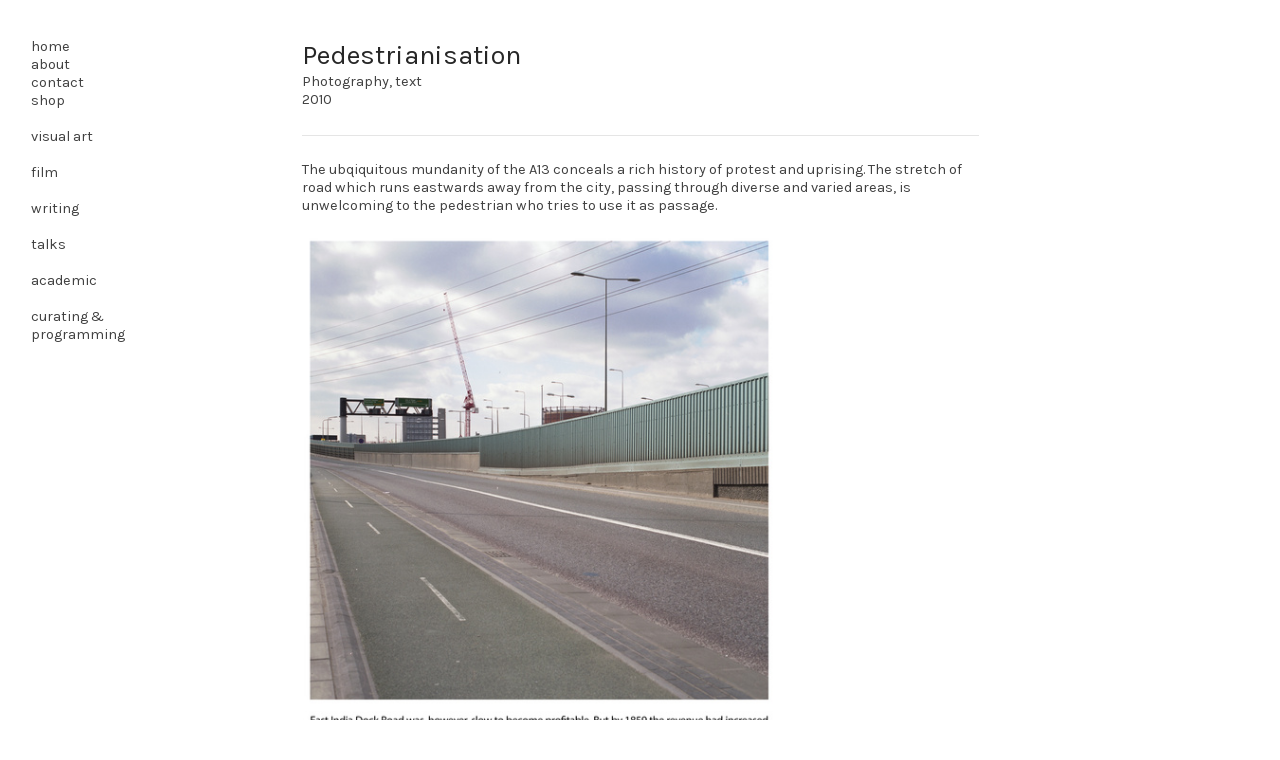

--- FILE ---
content_type: text/html; charset=UTF-8
request_url: https://willjennings.info/Pedestrianisation
body_size: 32922
content:
<!DOCTYPE html>
<!-- 

        Running on cargo.site

-->
<html lang="en" data-predefined-style="true" data-css-presets="true" data-css-preset data-typography-preset>
	<head>
<script>
				var __cargo_context__ = 'live';
				var __cargo_js_ver__ = 'c=3744406473';
				var __cargo_maint__ = false;
				
				
			</script>
					<meta http-equiv="X-UA-Compatible" content="IE=edge,chrome=1">
		<meta http-equiv="Content-Type" content="text/html; charset=utf-8">
		<meta name="viewport" content="initial-scale=1.0, maximum-scale=1.0, user-scalable=no">
		
			<meta name="robots" content="index,follow">
		<title>Pedestrianisation — Will Jennings</title>
		<meta name="description" content="Pedestrianisation Photography, text 2010 The ubqiquitous mundanity of the A13 conceals a rich history of protest and uprising. The stretch of road which runs...">
				<meta name="twitter:card" content="summary_large_image">
		<meta name="twitter:title" content="Pedestrianisation — Will Jennings">
		<meta name="twitter:description" content="Pedestrianisation Photography, text 2010 The ubqiquitous mundanity of the A13 conceals a rich history of protest and uprising. The stretch of road which runs...">
		<meta name="twitter:image" content="https://freight.cargo.site/w/500/i/78d14c0ff67cfd3ca27b33a20592f268a296141e01119165a84ac2fe869d5a05/03_thumb_web.jpg">
		<meta property="og:locale" content="en_US">
		<meta property="og:title" content="Pedestrianisation — Will Jennings">
		<meta property="og:description" content="Pedestrianisation Photography, text 2010 The ubqiquitous mundanity of the A13 conceals a rich history of protest and uprising. The stretch of road which runs...">
		<meta property="og:url" content="https://willjennings.info/Pedestrianisation">
		<meta property="og:image" content="https://freight.cargo.site/w/500/i/78d14c0ff67cfd3ca27b33a20592f268a296141e01119165a84ac2fe869d5a05/03_thumb_web.jpg">
		<meta property="og:type" content="website">

		<link rel="preconnect" href="https://static.cargo.site" crossorigin>
		<link rel="preconnect" href="https://freight.cargo.site" crossorigin>

		<link rel="preconnect" href="https://fonts.gstatic.com" crossorigin>
				<link rel="preconnect" href="https://type.cargo.site" crossorigin>

		<!--<link rel="preload" href="https://static.cargo.site/assets/social/IconFont-Regular-0.9.3.woff2" as="font" type="font/woff" crossorigin>-->

		

		<link href="https://freight.cargo.site/t/original/i/814dbe8d4fc4ced47da9ec6fafe837ac0cb01353d9b644ef0c439a3d9d8f7fb7/android-chrome-512x512.ico" rel="shortcut icon">
		<link href="https://willjennings.info/rss" rel="alternate" type="application/rss+xml" title="Will Jennings feed">

		<link href="//fonts.googleapis.com/css?family=Karla:200,200italic,300,300italic,400,400italic,500,500italic,600,600italic,700,700italic,800,800italic&c=3744406473&" id="" rel="stylesheet" type="text/css" />
<link href="https://willjennings.info/stylesheet?c=3744406473&1653732328" id="member_stylesheet" rel="stylesheet" type="text/css" />
<style id="">@font-face{font-family:Icons;src:url(https://static.cargo.site/assets/social/IconFont-Regular-0.9.3.woff2);unicode-range:U+E000-E15C,U+F0000,U+FE0E}@font-face{font-family:Icons;src:url(https://static.cargo.site/assets/social/IconFont-Regular-0.9.3.woff2);font-weight:240;unicode-range:U+E000-E15C,U+F0000,U+FE0E}@font-face{font-family:Icons;src:url(https://static.cargo.site/assets/social/IconFont-Regular-0.9.3.woff2);unicode-range:U+E000-E15C,U+F0000,U+FE0E;font-weight:400}@font-face{font-family:Icons;src:url(https://static.cargo.site/assets/social/IconFont-Regular-0.9.3.woff2);unicode-range:U+E000-E15C,U+F0000,U+FE0E;font-weight:600}@font-face{font-family:Icons;src:url(https://static.cargo.site/assets/social/IconFont-Regular-0.9.3.woff2);unicode-range:U+E000-E15C,U+F0000,U+FE0E;font-weight:800}@font-face{font-family:Icons;src:url(https://static.cargo.site/assets/social/IconFont-Regular-0.9.3.woff2);unicode-range:U+E000-E15C,U+F0000,U+FE0E;font-style:italic}@font-face{font-family:Icons;src:url(https://static.cargo.site/assets/social/IconFont-Regular-0.9.3.woff2);unicode-range:U+E000-E15C,U+F0000,U+FE0E;font-weight:200;font-style:italic}@font-face{font-family:Icons;src:url(https://static.cargo.site/assets/social/IconFont-Regular-0.9.3.woff2);unicode-range:U+E000-E15C,U+F0000,U+FE0E;font-weight:400;font-style:italic}@font-face{font-family:Icons;src:url(https://static.cargo.site/assets/social/IconFont-Regular-0.9.3.woff2);unicode-range:U+E000-E15C,U+F0000,U+FE0E;font-weight:600;font-style:italic}@font-face{font-family:Icons;src:url(https://static.cargo.site/assets/social/IconFont-Regular-0.9.3.woff2);unicode-range:U+E000-E15C,U+F0000,U+FE0E;font-weight:800;font-style:italic}body.iconfont-loading,body.iconfont-loading *{color:transparent!important}body{-moz-osx-font-smoothing:grayscale;-webkit-font-smoothing:antialiased;-webkit-text-size-adjust:none}body.no-scroll{overflow:hidden}/*!
 * Content
 */.page{word-wrap:break-word}:focus{outline:0}.pointer-events-none{pointer-events:none}.pointer-events-auto{pointer-events:auto}.pointer-events-none .page_content .audio-player,.pointer-events-none .page_content .shop_product,.pointer-events-none .page_content a,.pointer-events-none .page_content audio,.pointer-events-none .page_content button,.pointer-events-none .page_content details,.pointer-events-none .page_content iframe,.pointer-events-none .page_content img,.pointer-events-none .page_content input,.pointer-events-none .page_content video{pointer-events:auto}.pointer-events-none .page_content *>a,.pointer-events-none .page_content>a{position:relative}s *{text-transform:inherit}#toolset{position:fixed;bottom:10px;right:10px;z-index:8}.mobile #toolset,.template_site_inframe #toolset{display:none}#toolset a{display:block;height:24px;width:24px;margin:0;padding:0;text-decoration:none;background:rgba(0,0,0,.2)}#toolset a:hover{background:rgba(0,0,0,.8)}[data-adminview] #toolset a,[data-adminview] #toolset_admin a{background:rgba(0,0,0,.04);pointer-events:none;cursor:default}#toolset_admin a:active{background:rgba(0,0,0,.7)}#toolset_admin a svg>*{transform:scale(1.1) translate(0,-.5px);transform-origin:50% 50%}#toolset_admin a svg{pointer-events:none;width:100%!important;height:auto!important}#following-container{overflow:auto;-webkit-overflow-scrolling:touch}#following-container iframe{height:100%;width:100%;position:absolute;top:0;left:0;right:0;bottom:0}:root{--following-width:-400px;--following-animation-duration:450ms}@keyframes following-open{0%{transform:translateX(0)}100%{transform:translateX(var(--following-width))}}@keyframes following-open-inverse{0%{transform:translateX(0)}100%{transform:translateX(calc(-1 * var(--following-width)))}}@keyframes following-close{0%{transform:translateX(var(--following-width))}100%{transform:translateX(0)}}@keyframes following-close-inverse{0%{transform:translateX(calc(-1 * var(--following-width)))}100%{transform:translateX(0)}}body.animate-left{animation:following-open var(--following-animation-duration);animation-fill-mode:both;animation-timing-function:cubic-bezier(.24,1,.29,1)}#following-container.animate-left{animation:following-close-inverse var(--following-animation-duration);animation-fill-mode:both;animation-timing-function:cubic-bezier(.24,1,.29,1)}#following-container.animate-left #following-frame{animation:following-close var(--following-animation-duration);animation-fill-mode:both;animation-timing-function:cubic-bezier(.24,1,.29,1)}body.animate-right{animation:following-close var(--following-animation-duration);animation-fill-mode:both;animation-timing-function:cubic-bezier(.24,1,.29,1)}#following-container.animate-right{animation:following-open-inverse var(--following-animation-duration);animation-fill-mode:both;animation-timing-function:cubic-bezier(.24,1,.29,1)}#following-container.animate-right #following-frame{animation:following-open var(--following-animation-duration);animation-fill-mode:both;animation-timing-function:cubic-bezier(.24,1,.29,1)}.slick-slider{position:relative;display:block;-moz-box-sizing:border-box;box-sizing:border-box;-webkit-user-select:none;-moz-user-select:none;-ms-user-select:none;user-select:none;-webkit-touch-callout:none;-khtml-user-select:none;-ms-touch-action:pan-y;touch-action:pan-y;-webkit-tap-highlight-color:transparent}.slick-list{position:relative;display:block;overflow:hidden;margin:0;padding:0}.slick-list:focus{outline:0}.slick-list.dragging{cursor:pointer;cursor:hand}.slick-slider .slick-list,.slick-slider .slick-track{transform:translate3d(0,0,0);will-change:transform}.slick-track{position:relative;top:0;left:0;display:block}.slick-track:after,.slick-track:before{display:table;content:'';width:1px;height:1px;margin-top:-1px;margin-left:-1px}.slick-track:after{clear:both}.slick-loading .slick-track{visibility:hidden}.slick-slide{display:none;float:left;height:100%;min-height:1px}[dir=rtl] .slick-slide{float:right}.content .slick-slide img{display:inline-block}.content .slick-slide img:not(.image-zoom){cursor:pointer}.content .scrub .slick-list,.content .scrub .slick-slide img:not(.image-zoom){cursor:ew-resize}body.slideshow-scrub-dragging *{cursor:ew-resize!important}.content .slick-slide img:not([src]),.content .slick-slide img[src='']{width:100%;height:auto}.slick-slide.slick-loading img{display:none}.slick-slide.dragging img{pointer-events:none}.slick-initialized .slick-slide{display:block}.slick-loading .slick-slide{visibility:hidden}.slick-vertical .slick-slide{display:block;height:auto;border:1px solid transparent}.slick-arrow.slick-hidden{display:none}.slick-arrow{position:absolute;z-index:9;width:0;top:0;height:100%;cursor:pointer;will-change:opacity;-webkit-transition:opacity 333ms cubic-bezier(.4,0,.22,1);transition:opacity 333ms cubic-bezier(.4,0,.22,1)}.slick-arrow.hidden{opacity:0}.slick-arrow svg{position:absolute;width:36px;height:36px;top:0;left:0;right:0;bottom:0;margin:auto;transform:translate(.25px,.25px)}.slick-arrow svg.right-arrow{transform:translate(.25px,.25px) scaleX(-1)}.slick-arrow svg:active{opacity:.75}.slick-arrow svg .arrow-shape{fill:none!important;stroke:#fff;stroke-linecap:square}.slick-arrow svg .arrow-outline{fill:none!important;stroke-width:2.5px;stroke:rgba(0,0,0,.6);stroke-linecap:square}.slick-arrow.slick-next{right:0;text-align:right}.slick-next svg,.wallpaper-navigation .slick-next svg{margin-right:10px}.mobile .slick-next svg{margin-right:10px}.slick-arrow.slick-prev{text-align:left}.slick-prev svg,.wallpaper-navigation .slick-prev svg{margin-left:10px}.mobile .slick-prev svg{margin-left:10px}.loading_animation{display:none;vertical-align:middle;z-index:15;line-height:0;pointer-events:none;border-radius:100%}.loading_animation.hidden{display:none}.loading_animation.pulsing{opacity:0;display:inline-block;animation-delay:.1s;-webkit-animation-delay:.1s;-moz-animation-delay:.1s;animation-duration:12s;animation-iteration-count:infinite;animation:fade-pulse-in .5s ease-in-out;-moz-animation:fade-pulse-in .5s ease-in-out;-webkit-animation:fade-pulse-in .5s ease-in-out;-webkit-animation-fill-mode:forwards;-moz-animation-fill-mode:forwards;animation-fill-mode:forwards}.loading_animation.pulsing.no-delay{animation-delay:0s;-webkit-animation-delay:0s;-moz-animation-delay:0s}.loading_animation div{border-radius:100%}.loading_animation div svg{max-width:100%;height:auto}.loading_animation div,.loading_animation div svg{width:20px;height:20px}.loading_animation.full-width svg{width:100%;height:auto}.loading_animation.full-width.big svg{width:100px;height:100px}.loading_animation div svg>*{fill:#ccc}.loading_animation div{-webkit-animation:spin-loading 12s ease-out;-webkit-animation-iteration-count:infinite;-moz-animation:spin-loading 12s ease-out;-moz-animation-iteration-count:infinite;animation:spin-loading 12s ease-out;animation-iteration-count:infinite}.loading_animation.hidden{display:none}[data-backdrop] .loading_animation{position:absolute;top:15px;left:15px;z-index:99}.loading_animation.position-absolute.middle{top:calc(50% - 10px);left:calc(50% - 10px)}.loading_animation.position-absolute.topleft{top:0;left:0}.loading_animation.position-absolute.middleright{top:calc(50% - 10px);right:1rem}.loading_animation.position-absolute.middleleft{top:calc(50% - 10px);left:1rem}.loading_animation.gray div svg>*{fill:#999}.loading_animation.gray-dark div svg>*{fill:#666}.loading_animation.gray-darker div svg>*{fill:#555}.loading_animation.gray-light div svg>*{fill:#ccc}.loading_animation.white div svg>*{fill:rgba(255,255,255,.85)}.loading_animation.blue div svg>*{fill:#698fff}.loading_animation.inline{display:inline-block;margin-bottom:.5ex}.loading_animation.inline.left{margin-right:.5ex}@-webkit-keyframes fade-pulse-in{0%{opacity:0}50%{opacity:.5}100%{opacity:1}}@-moz-keyframes fade-pulse-in{0%{opacity:0}50%{opacity:.5}100%{opacity:1}}@keyframes fade-pulse-in{0%{opacity:0}50%{opacity:.5}100%{opacity:1}}@-webkit-keyframes pulsate{0%{opacity:1}50%{opacity:0}100%{opacity:1}}@-moz-keyframes pulsate{0%{opacity:1}50%{opacity:0}100%{opacity:1}}@keyframes pulsate{0%{opacity:1}50%{opacity:0}100%{opacity:1}}@-webkit-keyframes spin-loading{0%{transform:rotate(0)}9%{transform:rotate(1050deg)}18%{transform:rotate(-1090deg)}20%{transform:rotate(-1080deg)}23%{transform:rotate(-1080deg)}28%{transform:rotate(-1095deg)}29%{transform:rotate(-1065deg)}34%{transform:rotate(-1080deg)}35%{transform:rotate(-1050deg)}40%{transform:rotate(-1065deg)}41%{transform:rotate(-1035deg)}44%{transform:rotate(-1035deg)}47%{transform:rotate(-2160deg)}50%{transform:rotate(-2160deg)}56%{transform:rotate(45deg)}60%{transform:rotate(45deg)}80%{transform:rotate(6120deg)}100%{transform:rotate(0)}}@keyframes spin-loading{0%{transform:rotate(0)}9%{transform:rotate(1050deg)}18%{transform:rotate(-1090deg)}20%{transform:rotate(-1080deg)}23%{transform:rotate(-1080deg)}28%{transform:rotate(-1095deg)}29%{transform:rotate(-1065deg)}34%{transform:rotate(-1080deg)}35%{transform:rotate(-1050deg)}40%{transform:rotate(-1065deg)}41%{transform:rotate(-1035deg)}44%{transform:rotate(-1035deg)}47%{transform:rotate(-2160deg)}50%{transform:rotate(-2160deg)}56%{transform:rotate(45deg)}60%{transform:rotate(45deg)}80%{transform:rotate(6120deg)}100%{transform:rotate(0)}}[grid-row]{align-items:flex-start;box-sizing:border-box;display:-webkit-box;display:-webkit-flex;display:-ms-flexbox;display:flex;-webkit-flex-wrap:wrap;-ms-flex-wrap:wrap;flex-wrap:wrap}[grid-col]{box-sizing:border-box}[grid-row] [grid-col].empty:after{content:"\0000A0";cursor:text}body.mobile[data-adminview=content-editproject] [grid-row] [grid-col].empty:after{display:none}[grid-col=auto]{-webkit-box-flex:1;-webkit-flex:1;-ms-flex:1;flex:1}[grid-col=x12]{width:100%}[grid-col=x11]{width:50%}[grid-col=x10]{width:33.33%}[grid-col=x9]{width:25%}[grid-col=x8]{width:20%}[grid-col=x7]{width:16.666666667%}[grid-col=x6]{width:14.285714286%}[grid-col=x5]{width:12.5%}[grid-col=x4]{width:11.111111111%}[grid-col=x3]{width:10%}[grid-col=x2]{width:9.090909091%}[grid-col=x1]{width:8.333333333%}[grid-col="1"]{width:8.33333%}[grid-col="2"]{width:16.66667%}[grid-col="3"]{width:25%}[grid-col="4"]{width:33.33333%}[grid-col="5"]{width:41.66667%}[grid-col="6"]{width:50%}[grid-col="7"]{width:58.33333%}[grid-col="8"]{width:66.66667%}[grid-col="9"]{width:75%}[grid-col="10"]{width:83.33333%}[grid-col="11"]{width:91.66667%}[grid-col="12"]{width:100%}body.mobile [grid-responsive] [grid-col]{width:100%;-webkit-box-flex:none;-webkit-flex:none;-ms-flex:none;flex:none}[data-ce-host=true][contenteditable=true] [grid-pad]{pointer-events:none}[data-ce-host=true][contenteditable=true] [grid-pad]>*{pointer-events:auto}[grid-pad="0"]{padding:0}[grid-pad="0.25"]{padding:.125rem}[grid-pad="0.5"]{padding:.25rem}[grid-pad="0.75"]{padding:.375rem}[grid-pad="1"]{padding:.5rem}[grid-pad="1.25"]{padding:.625rem}[grid-pad="1.5"]{padding:.75rem}[grid-pad="1.75"]{padding:.875rem}[grid-pad="2"]{padding:1rem}[grid-pad="2.5"]{padding:1.25rem}[grid-pad="3"]{padding:1.5rem}[grid-pad="3.5"]{padding:1.75rem}[grid-pad="4"]{padding:2rem}[grid-pad="5"]{padding:2.5rem}[grid-pad="6"]{padding:3rem}[grid-pad="7"]{padding:3.5rem}[grid-pad="8"]{padding:4rem}[grid-pad="9"]{padding:4.5rem}[grid-pad="10"]{padding:5rem}[grid-gutter="0"]{margin:0}[grid-gutter="0.5"]{margin:-.25rem}[grid-gutter="1"]{margin:-.5rem}[grid-gutter="1.5"]{margin:-.75rem}[grid-gutter="2"]{margin:-1rem}[grid-gutter="2.5"]{margin:-1.25rem}[grid-gutter="3"]{margin:-1.5rem}[grid-gutter="3.5"]{margin:-1.75rem}[grid-gutter="4"]{margin:-2rem}[grid-gutter="5"]{margin:-2.5rem}[grid-gutter="6"]{margin:-3rem}[grid-gutter="7"]{margin:-3.5rem}[grid-gutter="8"]{margin:-4rem}[grid-gutter="10"]{margin:-5rem}[grid-gutter="12"]{margin:-6rem}[grid-gutter="14"]{margin:-7rem}[grid-gutter="16"]{margin:-8rem}[grid-gutter="18"]{margin:-9rem}[grid-gutter="20"]{margin:-10rem}small{max-width:100%;text-decoration:inherit}img:not([src]),img[src='']{outline:1px solid rgba(177,177,177,.4);outline-offset:-1px;content:url([data-uri])}img.image-zoom{cursor:-webkit-zoom-in;cursor:-moz-zoom-in;cursor:zoom-in}#imprimatur{color:#333;font-size:10px;font-family:-apple-system,BlinkMacSystemFont,"Segoe UI",Roboto,Oxygen,Ubuntu,Cantarell,"Open Sans","Helvetica Neue",sans-serif,"Sans Serif",Icons;/*!System*/position:fixed;opacity:.3;right:-28px;bottom:160px;transform:rotate(270deg);-ms-transform:rotate(270deg);-webkit-transform:rotate(270deg);z-index:8;text-transform:uppercase;color:#999;opacity:.5;padding-bottom:2px;text-decoration:none}.mobile #imprimatur{display:none}bodycopy cargo-link a{font-family:-apple-system,BlinkMacSystemFont,"Segoe UI",Roboto,Oxygen,Ubuntu,Cantarell,"Open Sans","Helvetica Neue",sans-serif,"Sans Serif",Icons;/*!System*/font-size:12px;font-style:normal;font-weight:400;transform:rotate(270deg);text-decoration:none;position:fixed!important;right:-27px;bottom:100px;text-decoration:none;letter-spacing:normal;background:0 0;border:0;border-bottom:0;outline:0}/*! PhotoSwipe Default UI CSS by Dmitry Semenov | photoswipe.com | MIT license */.pswp--has_mouse .pswp__button--arrow--left,.pswp--has_mouse .pswp__button--arrow--right,.pswp__ui{visibility:visible}.pswp--minimal--dark .pswp__top-bar,.pswp__button{background:0 0}.pswp,.pswp__bg,.pswp__container,.pswp__img--placeholder,.pswp__zoom-wrap,.quick-view-navigation{-webkit-backface-visibility:hidden}.pswp__button{cursor:pointer;opacity:1;-webkit-appearance:none;transition:opacity .2s;-webkit-box-shadow:none;box-shadow:none}.pswp__button-close>svg{top:10px;right:10px;margin-left:auto}.pswp--touch .quick-view-navigation{display:none}.pswp__ui{-webkit-font-smoothing:auto;opacity:1;z-index:1550}.quick-view-navigation{will-change:opacity;-webkit-transition:opacity 333ms cubic-bezier(.4,0,.22,1);transition:opacity 333ms cubic-bezier(.4,0,.22,1)}.quick-view-navigation .pswp__group .pswp__button{pointer-events:auto}.pswp__button>svg{position:absolute;width:36px;height:36px}.quick-view-navigation .pswp__group:active svg{opacity:.75}.pswp__button svg .shape-shape{fill:#fff}.pswp__button svg .shape-outline{fill:#000}.pswp__button-prev>svg{top:0;bottom:0;left:10px;margin:auto}.pswp__button-next>svg{top:0;bottom:0;right:10px;margin:auto}.quick-view-navigation .pswp__group .pswp__button-prev{position:absolute;left:0;top:0;width:0;height:100%}.quick-view-navigation .pswp__group .pswp__button-next{position:absolute;right:0;top:0;width:0;height:100%}.quick-view-navigation .close-button,.quick-view-navigation .left-arrow,.quick-view-navigation .right-arrow{transform:translate(.25px,.25px)}.quick-view-navigation .right-arrow{transform:translate(.25px,.25px) scaleX(-1)}.pswp__button svg .shape-outline{fill:transparent!important;stroke:#000;stroke-width:2.5px;stroke-linecap:square}.pswp__button svg .shape-shape{fill:transparent!important;stroke:#fff;stroke-width:1.5px;stroke-linecap:square}.pswp__bg,.pswp__scroll-wrap,.pswp__zoom-wrap{width:100%;position:absolute}.quick-view-navigation .pswp__group .pswp__button-close{margin:0}.pswp__container,.pswp__item,.pswp__zoom-wrap{right:0;bottom:0;top:0;position:absolute;left:0}.pswp__ui--hidden .pswp__button{opacity:.001}.pswp__ui--hidden .pswp__button,.pswp__ui--hidden .pswp__button *{pointer-events:none}.pswp .pswp__ui.pswp__ui--displaynone{display:none}.pswp__element--disabled{display:none!important}/*! PhotoSwipe main CSS by Dmitry Semenov | photoswipe.com | MIT license */.pswp{position:fixed;display:none;height:100%;width:100%;top:0;left:0;right:0;bottom:0;margin:auto;-ms-touch-action:none;touch-action:none;z-index:9999999;-webkit-text-size-adjust:100%;line-height:initial;letter-spacing:initial;outline:0}.pswp img{max-width:none}.pswp--zoom-disabled .pswp__img{cursor:default!important}.pswp--animate_opacity{opacity:.001;will-change:opacity;-webkit-transition:opacity 333ms cubic-bezier(.4,0,.22,1);transition:opacity 333ms cubic-bezier(.4,0,.22,1)}.pswp--open{display:block}.pswp--zoom-allowed .pswp__img{cursor:-webkit-zoom-in;cursor:-moz-zoom-in;cursor:zoom-in}.pswp--zoomed-in .pswp__img{cursor:-webkit-grab;cursor:-moz-grab;cursor:grab}.pswp--dragging .pswp__img{cursor:-webkit-grabbing;cursor:-moz-grabbing;cursor:grabbing}.pswp__bg{left:0;top:0;height:100%;opacity:0;transform:translateZ(0);will-change:opacity}.pswp__scroll-wrap{left:0;top:0;height:100%}.pswp__container,.pswp__zoom-wrap{-ms-touch-action:none;touch-action:none}.pswp__container,.pswp__img{-webkit-user-select:none;-moz-user-select:none;-ms-user-select:none;user-select:none;-webkit-tap-highlight-color:transparent;-webkit-touch-callout:none}.pswp__zoom-wrap{-webkit-transform-origin:left top;-ms-transform-origin:left top;transform-origin:left top;-webkit-transition:-webkit-transform 222ms cubic-bezier(.4,0,.22,1);transition:transform 222ms cubic-bezier(.4,0,.22,1)}.pswp__bg{-webkit-transition:opacity 222ms cubic-bezier(.4,0,.22,1);transition:opacity 222ms cubic-bezier(.4,0,.22,1)}.pswp--animated-in .pswp__bg,.pswp--animated-in .pswp__zoom-wrap{-webkit-transition:none;transition:none}.pswp--hide-overflow .pswp__scroll-wrap,.pswp--hide-overflow.pswp{overflow:hidden}.pswp__img{position:absolute;width:auto;height:auto;top:0;left:0}.pswp__img--placeholder--blank{background:#222}.pswp--ie .pswp__img{width:100%!important;height:auto!important;left:0;top:0}.pswp__ui--idle{opacity:0}.pswp__error-msg{position:absolute;left:0;top:50%;width:100%;text-align:center;font-size:14px;line-height:16px;margin-top:-8px;color:#ccc}.pswp__error-msg a{color:#ccc;text-decoration:underline}.pswp__error-msg{font-family:-apple-system,BlinkMacSystemFont,"Segoe UI",Roboto,Oxygen,Ubuntu,Cantarell,"Open Sans","Helvetica Neue",sans-serif}.quick-view.mouse-down .iframe-item{pointer-events:none!important}.quick-view-caption-positioner{pointer-events:none;width:100%;height:100%}.quick-view-caption-wrapper{margin:auto;position:absolute;bottom:0;left:0;right:0}.quick-view-horizontal-align-left .quick-view-caption-wrapper{margin-left:0}.quick-view-horizontal-align-right .quick-view-caption-wrapper{margin-right:0}[data-quick-view-caption]{transition:.1s opacity ease-in-out;position:absolute;bottom:0;left:0;right:0}.quick-view-horizontal-align-left [data-quick-view-caption]{text-align:left}.quick-view-horizontal-align-right [data-quick-view-caption]{text-align:right}.quick-view-caption{transition:.1s opacity ease-in-out}.quick-view-caption>*{display:inline-block}.quick-view-caption *{pointer-events:auto}.quick-view-caption.hidden{opacity:0}.shop_product .dropdown_wrapper{flex:0 0 100%;position:relative}.shop_product select{appearance:none;-moz-appearance:none;-webkit-appearance:none;outline:0;-webkit-font-smoothing:antialiased;-moz-osx-font-smoothing:grayscale;cursor:pointer;border-radius:0;white-space:nowrap;overflow:hidden!important;text-overflow:ellipsis}.shop_product select.dropdown::-ms-expand{display:none}.shop_product a{cursor:pointer;border-bottom:none;text-decoration:none}.shop_product a.out-of-stock{pointer-events:none}body.audio-player-dragging *{cursor:ew-resize!important}.audio-player{display:inline-flex;flex:1 0 calc(100% - 2px);width:calc(100% - 2px)}.audio-player .button{height:100%;flex:0 0 3.3rem;display:flex}.audio-player .separator{left:3.3rem;height:100%}.audio-player .buffer{width:0%;height:100%;transition:left .3s linear,width .3s linear}.audio-player.seeking .buffer{transition:left 0s,width 0s}.audio-player.seeking{user-select:none;-webkit-user-select:none;cursor:ew-resize}.audio-player.seeking *{user-select:none;-webkit-user-select:none;cursor:ew-resize}.audio-player .bar{overflow:hidden;display:flex;justify-content:space-between;align-content:center;flex-grow:1}.audio-player .progress{width:0%;height:100%;transition:width .3s linear}.audio-player.seeking .progress{transition:width 0s}.audio-player .pause,.audio-player .play{cursor:pointer;height:100%}.audio-player .note-icon{margin:auto 0;order:2;flex:0 1 auto}.audio-player .title{white-space:nowrap;overflow:hidden;text-overflow:ellipsis;pointer-events:none;user-select:none;padding:.5rem 0 .5rem 1rem;margin:auto auto auto 0;flex:0 3 auto;min-width:0;width:100%}.audio-player .total-time{flex:0 1 auto;margin:auto 0}.audio-player .current-time,.audio-player .play-text{flex:0 1 auto;margin:auto 0}.audio-player .stream-anim{user-select:none;margin:auto auto auto 0}.audio-player .stream-anim span{display:inline-block}.audio-player .buffer,.audio-player .current-time,.audio-player .note-svg,.audio-player .play-text,.audio-player .separator,.audio-player .total-time{user-select:none;pointer-events:none}.audio-player .buffer,.audio-player .play-text,.audio-player .progress{position:absolute}.audio-player,.audio-player .bar,.audio-player .button,.audio-player .current-time,.audio-player .note-icon,.audio-player .pause,.audio-player .play,.audio-player .total-time{position:relative}body.mobile .audio-player,body.mobile .audio-player *{-webkit-touch-callout:none}#standalone-admin-frame{border:0;width:400px;position:absolute;right:0;top:0;height:100vh;z-index:99}body[standalone-admin=true] #standalone-admin-frame{transform:translate(0,0)}body[standalone-admin=true] .main_container{width:calc(100% - 400px)}body[standalone-admin=false] #standalone-admin-frame{transform:translate(100%,0)}body[standalone-admin=false] .main_container{width:100%}.toggle_standaloneAdmin{position:fixed;top:0;right:400px;height:40px;width:40px;z-index:999;cursor:pointer;background-color:rgba(0,0,0,.4)}.toggle_standaloneAdmin:active{opacity:.7}body[standalone-admin=false] .toggle_standaloneAdmin{right:0}.toggle_standaloneAdmin *{color:#fff;fill:#fff}.toggle_standaloneAdmin svg{padding:6px;width:100%;height:100%;opacity:.85}body[standalone-admin=false] .toggle_standaloneAdmin #close,body[standalone-admin=true] .toggle_standaloneAdmin #backdropsettings{display:none}.toggle_standaloneAdmin>div{width:100%;height:100%}#admin_toggle_button{position:fixed;top:50%;transform:translate(0,-50%);right:400px;height:36px;width:12px;z-index:999;cursor:pointer;background-color:rgba(0,0,0,.09);padding-left:2px;margin-right:5px}#admin_toggle_button .bar{content:'';background:rgba(0,0,0,.09);position:fixed;width:5px;bottom:0;top:0;z-index:10}#admin_toggle_button:active{background:rgba(0,0,0,.065)}#admin_toggle_button *{color:#fff;fill:#fff}#admin_toggle_button svg{padding:0;width:16px;height:36px;margin-left:1px;opacity:1}#admin_toggle_button svg *{fill:#fff;opacity:1}#admin_toggle_button[data-state=closed] .toggle_admin_close{display:none}#admin_toggle_button[data-state=closed],#admin_toggle_button[data-state=closed] .toggle_admin_open{width:20px;cursor:pointer;margin:0}#admin_toggle_button[data-state=closed] svg{margin-left:2px}#admin_toggle_button[data-state=open] .toggle_admin_open{display:none}select,select *{text-rendering:auto!important}b b{font-weight:inherit}*{-webkit-box-sizing:border-box;-moz-box-sizing:border-box;box-sizing:border-box}customhtml>*{position:relative;z-index:10}body,html{min-height:100vh;margin:0;padding:0}html{touch-action:manipulation;position:relative;background-color:#fff}.main_container{min-height:100vh;width:100%;overflow:hidden}.container{display:-webkit-box;display:-webkit-flex;display:-moz-box;display:-ms-flexbox;display:flex;-webkit-flex-wrap:wrap;-moz-flex-wrap:wrap;-ms-flex-wrap:wrap;flex-wrap:wrap;max-width:100%;width:100%;overflow:visible}.container{align-items:flex-start;-webkit-align-items:flex-start}.page{z-index:2}.page ul li>text-limit{display:block}.content,.content_container,.pinned{-webkit-flex:1 0 auto;-moz-flex:1 0 auto;-ms-flex:1 0 auto;flex:1 0 auto;max-width:100%}.content_container{width:100%}.content_container.full_height{min-height:100vh}.page_background{position:absolute;top:0;left:0;width:100%;height:100%}.page_container{position:relative;overflow:visible;width:100%}.backdrop{position:absolute;top:0;z-index:1;width:100%;height:100%;max-height:100vh}.backdrop>div{position:absolute;top:0;left:0;width:100%;height:100%;-webkit-backface-visibility:hidden;backface-visibility:hidden;transform:translate3d(0,0,0);contain:strict}[data-backdrop].backdrop>div[data-overflowing]{max-height:100vh;position:absolute;top:0;left:0}body.mobile [split-responsive]{display:flex;flex-direction:column}body.mobile [split-responsive] .container{width:100%;order:2}body.mobile [split-responsive] .backdrop{position:relative;height:50vh;width:100%;order:1}body.mobile [split-responsive] [data-auxiliary].backdrop{position:absolute;height:50vh;width:100%;order:1}.page{position:relative;z-index:2}img[data-align=left]{float:left}img[data-align=right]{float:right}[data-rotation]{transform-origin:center center}.content .page_content:not([contenteditable=true]) [data-draggable]{pointer-events:auto!important;backface-visibility:hidden}.preserve-3d{-moz-transform-style:preserve-3d;transform-style:preserve-3d}.content .page_content:not([contenteditable=true]) [data-draggable] iframe{pointer-events:none!important}.dragging-active iframe{pointer-events:none!important}.content .page_content:not([contenteditable=true]) [data-draggable]:active{opacity:1}.content .scroll-transition-fade{transition:transform 1s ease-in-out,opacity .8s ease-in-out}.content .scroll-transition-fade.below-viewport{opacity:0;transform:translateY(40px)}.mobile.full_width .page_container:not([split-layout]) .container_width{width:100%}[data-view=pinned_bottom] .bottom_pin_invisibility{visibility:hidden}.pinned{position:relative;width:100%}.pinned .page_container.accommodate:not(.fixed):not(.overlay){z-index:2}.pinned .page_container.overlay{position:absolute;z-index:4}.pinned .page_container.overlay.fixed{position:fixed}.pinned .page_container.overlay.fixed .page{max-height:100vh;-webkit-overflow-scrolling:touch}.pinned .page_container.overlay.fixed .page.allow-scroll{overflow-y:auto;overflow-x:hidden}.pinned .page_container.overlay.fixed .page.allow-scroll{align-items:flex-start;-webkit-align-items:flex-start}.pinned .page_container .page.allow-scroll::-webkit-scrollbar{width:0;background:0 0;display:none}.pinned.pinned_top .page_container.overlay{left:0;top:0}.pinned.pinned_bottom .page_container.overlay{left:0;bottom:0}div[data-container=set]:empty{margin-top:1px}.thumbnails{position:relative;z-index:1}[thumbnails=grid]{align-items:baseline}[thumbnails=justify] .thumbnail{box-sizing:content-box}[thumbnails][data-padding-zero] .thumbnail{margin-bottom:-1px}[thumbnails=montessori] .thumbnail{pointer-events:auto;position:absolute}[thumbnails] .thumbnail>a{display:block;text-decoration:none}[thumbnails=montessori]{height:0}[thumbnails][data-resizing],[thumbnails][data-resizing] *{cursor:nwse-resize}[thumbnails] .thumbnail .resize-handle{cursor:nwse-resize;width:26px;height:26px;padding:5px;position:absolute;opacity:.75;right:-1px;bottom:-1px;z-index:100}[thumbnails][data-resizing] .resize-handle{display:none}[thumbnails] .thumbnail .resize-handle svg{position:absolute;top:0;left:0}[thumbnails] .thumbnail .resize-handle:hover{opacity:1}[data-can-move].thumbnail .resize-handle svg .resize_path_outline{fill:#fff}[data-can-move].thumbnail .resize-handle svg .resize_path{fill:#000}[thumbnails=montessori] .thumbnail_sizer{height:0;width:100%;position:relative;padding-bottom:100%;pointer-events:none}[thumbnails] .thumbnail img{display:block;min-height:3px;margin-bottom:0}[thumbnails] .thumbnail img:not([src]),img[src=""]{margin:0!important;width:100%;min-height:3px;height:100%!important;position:absolute}[aspect-ratio="1x1"].thumb_image{height:0;padding-bottom:100%;overflow:hidden}[aspect-ratio="4x3"].thumb_image{height:0;padding-bottom:75%;overflow:hidden}[aspect-ratio="16x9"].thumb_image{height:0;padding-bottom:56.25%;overflow:hidden}[thumbnails] .thumb_image{width:100%;position:relative}[thumbnails][thumbnail-vertical-align=top]{align-items:flex-start}[thumbnails][thumbnail-vertical-align=middle]{align-items:center}[thumbnails][thumbnail-vertical-align=bottom]{align-items:baseline}[thumbnails][thumbnail-horizontal-align=left]{justify-content:flex-start}[thumbnails][thumbnail-horizontal-align=middle]{justify-content:center}[thumbnails][thumbnail-horizontal-align=right]{justify-content:flex-end}.thumb_image.default_image>svg{position:absolute;top:0;left:0;bottom:0;right:0;width:100%;height:100%}.thumb_image.default_image{outline:1px solid #ccc;outline-offset:-1px;position:relative}.mobile.full_width [data-view=Thumbnail] .thumbnails_width{width:100%}.content [data-draggable] a:active,.content [data-draggable] img:active{opacity:initial}.content .draggable-dragging{opacity:initial}[data-draggable].draggable_visible{visibility:visible}[data-draggable].draggable_hidden{visibility:hidden}.gallery_card [data-draggable],.marquee [data-draggable]{visibility:inherit}[data-draggable]{visibility:visible;background-color:rgba(0,0,0,.003)}#site_menu_panel_container .image-gallery:not(.initialized){height:0;padding-bottom:100%;min-height:initial}.image-gallery:not(.initialized){min-height:100vh;visibility:hidden;width:100%}.image-gallery .gallery_card img{display:block;width:100%;height:auto}.image-gallery .gallery_card{transform-origin:center}.image-gallery .gallery_card.dragging{opacity:.1;transform:initial!important}.image-gallery:not([image-gallery=slideshow]) .gallery_card iframe:only-child,.image-gallery:not([image-gallery=slideshow]) .gallery_card video:only-child{width:100%;height:100%;top:0;left:0;position:absolute}.image-gallery[image-gallery=slideshow] .gallery_card video[muted][autoplay]:not([controls]),.image-gallery[image-gallery=slideshow] .gallery_card video[muted][data-autoplay]:not([controls]){pointer-events:none}.image-gallery [image-gallery-pad="0"] video:only-child{object-fit:cover;height:calc(100% + 1px)}div.image-gallery>a,div.image-gallery>iframe,div.image-gallery>img,div.image-gallery>video{display:none}[image-gallery-row]{align-items:flex-start;box-sizing:border-box;display:-webkit-box;display:-webkit-flex;display:-ms-flexbox;display:flex;-webkit-flex-wrap:wrap;-ms-flex-wrap:wrap;flex-wrap:wrap}.image-gallery .gallery_card_image{width:100%;position:relative}[data-predefined-style=true] .image-gallery a.gallery_card{display:block;border:none}[image-gallery-col]{box-sizing:border-box}[image-gallery-col=x12]{width:100%}[image-gallery-col=x11]{width:50%}[image-gallery-col=x10]{width:33.33%}[image-gallery-col=x9]{width:25%}[image-gallery-col=x8]{width:20%}[image-gallery-col=x7]{width:16.666666667%}[image-gallery-col=x6]{width:14.285714286%}[image-gallery-col=x5]{width:12.5%}[image-gallery-col=x4]{width:11.111111111%}[image-gallery-col=x3]{width:10%}[image-gallery-col=x2]{width:9.090909091%}[image-gallery-col=x1]{width:8.333333333%}.content .page_content [image-gallery-pad].image-gallery{pointer-events:none}.content .page_content [image-gallery-pad].image-gallery .gallery_card_image>*,.content .page_content [image-gallery-pad].image-gallery .gallery_image_caption{pointer-events:auto}.content .page_content [image-gallery-pad="0"]{padding:0}.content .page_content [image-gallery-pad="0.25"]{padding:.125rem}.content .page_content [image-gallery-pad="0.5"]{padding:.25rem}.content .page_content [image-gallery-pad="0.75"]{padding:.375rem}.content .page_content [image-gallery-pad="1"]{padding:.5rem}.content .page_content [image-gallery-pad="1.25"]{padding:.625rem}.content .page_content [image-gallery-pad="1.5"]{padding:.75rem}.content .page_content [image-gallery-pad="1.75"]{padding:.875rem}.content .page_content [image-gallery-pad="2"]{padding:1rem}.content .page_content [image-gallery-pad="2.5"]{padding:1.25rem}.content .page_content [image-gallery-pad="3"]{padding:1.5rem}.content .page_content [image-gallery-pad="3.5"]{padding:1.75rem}.content .page_content [image-gallery-pad="4"]{padding:2rem}.content .page_content [image-gallery-pad="5"]{padding:2.5rem}.content .page_content [image-gallery-pad="6"]{padding:3rem}.content .page_content [image-gallery-pad="7"]{padding:3.5rem}.content .page_content [image-gallery-pad="8"]{padding:4rem}.content .page_content [image-gallery-pad="9"]{padding:4.5rem}.content .page_content [image-gallery-pad="10"]{padding:5rem}.content .page_content [image-gallery-gutter="0"]{margin:0}.content .page_content [image-gallery-gutter="0.5"]{margin:-.25rem}.content .page_content [image-gallery-gutter="1"]{margin:-.5rem}.content .page_content [image-gallery-gutter="1.5"]{margin:-.75rem}.content .page_content [image-gallery-gutter="2"]{margin:-1rem}.content .page_content [image-gallery-gutter="2.5"]{margin:-1.25rem}.content .page_content [image-gallery-gutter="3"]{margin:-1.5rem}.content .page_content [image-gallery-gutter="3.5"]{margin:-1.75rem}.content .page_content [image-gallery-gutter="4"]{margin:-2rem}.content .page_content [image-gallery-gutter="5"]{margin:-2.5rem}.content .page_content [image-gallery-gutter="6"]{margin:-3rem}.content .page_content [image-gallery-gutter="7"]{margin:-3.5rem}.content .page_content [image-gallery-gutter="8"]{margin:-4rem}.content .page_content [image-gallery-gutter="10"]{margin:-5rem}.content .page_content [image-gallery-gutter="12"]{margin:-6rem}.content .page_content [image-gallery-gutter="14"]{margin:-7rem}.content .page_content [image-gallery-gutter="16"]{margin:-8rem}.content .page_content [image-gallery-gutter="18"]{margin:-9rem}.content .page_content [image-gallery-gutter="20"]{margin:-10rem}[image-gallery=slideshow]:not(.initialized)>*{min-height:1px;opacity:0;min-width:100%}[image-gallery=slideshow][data-constrained-by=height] [image-gallery-vertical-align].slick-track{align-items:flex-start}[image-gallery=slideshow] img.image-zoom:active{opacity:initial}[image-gallery=slideshow].slick-initialized .gallery_card{pointer-events:none}[image-gallery=slideshow].slick-initialized .gallery_card.slick-current{pointer-events:auto}[image-gallery=slideshow] .gallery_card:not(.has_caption){line-height:0}.content .page_content [image-gallery=slideshow].image-gallery>*{pointer-events:auto}.content [image-gallery=slideshow].image-gallery.slick-initialized .gallery_card{overflow:hidden;margin:0;display:flex;flex-flow:row wrap;flex-shrink:0}.content [image-gallery=slideshow].image-gallery.slick-initialized .gallery_card.slick-current{overflow:visible}[image-gallery=slideshow] .gallery_image_caption{opacity:1;transition:opacity .3s;-webkit-transition:opacity .3s;width:100%;margin-left:auto;margin-right:auto;clear:both}[image-gallery-horizontal-align=left] .gallery_image_caption{text-align:left}[image-gallery-horizontal-align=middle] .gallery_image_caption{text-align:center}[image-gallery-horizontal-align=right] .gallery_image_caption{text-align:right}[image-gallery=slideshow][data-slideshow-in-transition] .gallery_image_caption{opacity:0;transition:opacity .3s;-webkit-transition:opacity .3s}[image-gallery=slideshow] .gallery_card_image{width:initial;margin:0;display:inline-block}[image-gallery=slideshow] .gallery_card img{margin:0;display:block}[image-gallery=slideshow][data-exploded]{align-items:flex-start;box-sizing:border-box;display:-webkit-box;display:-webkit-flex;display:-ms-flexbox;display:flex;-webkit-flex-wrap:wrap;-ms-flex-wrap:wrap;flex-wrap:wrap;justify-content:flex-start;align-content:flex-start}[image-gallery=slideshow][data-exploded] .gallery_card{padding:1rem;width:16.666%}[image-gallery=slideshow][data-exploded] .gallery_card_image{height:0;display:block;width:100%}[image-gallery=grid]{align-items:baseline}[image-gallery=grid] .gallery_card.has_caption .gallery_card_image{display:block}[image-gallery=grid] [image-gallery-pad="0"].gallery_card{margin-bottom:-1px}[image-gallery=grid] .gallery_card img{margin:0}[image-gallery=columns] .gallery_card img{margin:0}[image-gallery=justify]{align-items:flex-start}[image-gallery=justify] .gallery_card img{margin:0}[image-gallery=montessori][image-gallery-row]{display:block}[image-gallery=montessori] a.gallery_card,[image-gallery=montessori] div.gallery_card{position:absolute;pointer-events:auto}[image-gallery=montessori][data-can-move] .gallery_card,[image-gallery=montessori][data-can-move] .gallery_card .gallery_card_image,[image-gallery=montessori][data-can-move] .gallery_card .gallery_card_image>*{cursor:move}[image-gallery=montessori]{position:relative;height:0}[image-gallery=freeform] .gallery_card{position:relative}[image-gallery=freeform] [image-gallery-pad="0"].gallery_card{margin-bottom:-1px}[image-gallery-vertical-align]{display:flex;flex-flow:row wrap}[image-gallery-vertical-align].slick-track{display:flex;flex-flow:row nowrap}.image-gallery .slick-list{margin-bottom:-.3px}[image-gallery-vertical-align=top]{align-content:flex-start;align-items:flex-start}[image-gallery-vertical-align=middle]{align-items:center;align-content:center}[image-gallery-vertical-align=bottom]{align-content:flex-end;align-items:flex-end}[image-gallery-horizontal-align=left]{justify-content:flex-start}[image-gallery-horizontal-align=middle]{justify-content:center}[image-gallery-horizontal-align=right]{justify-content:flex-end}.image-gallery[data-resizing],.image-gallery[data-resizing] *{cursor:nwse-resize!important}.image-gallery .gallery_card .resize-handle,.image-gallery .gallery_card .resize-handle *{cursor:nwse-resize!important}.image-gallery .gallery_card .resize-handle{width:26px;height:26px;padding:5px;position:absolute;opacity:.75;right:-1px;bottom:-1px;z-index:10}.image-gallery[data-resizing] .resize-handle{display:none}.image-gallery .gallery_card .resize-handle svg{cursor:nwse-resize!important;position:absolute;top:0;left:0}.image-gallery .gallery_card .resize-handle:hover{opacity:1}[data-can-move].gallery_card .resize-handle svg .resize_path_outline{fill:#fff}[data-can-move].gallery_card .resize-handle svg .resize_path{fill:#000}[image-gallery=montessori] .thumbnail_sizer{height:0;width:100%;position:relative;padding-bottom:100%;pointer-events:none}#site_menu_button{display:block;text-decoration:none;pointer-events:auto;z-index:9;vertical-align:top;cursor:pointer;box-sizing:content-box;font-family:Icons}#site_menu_button.custom_icon{padding:0;line-height:0}#site_menu_button.custom_icon img{width:100%;height:auto}#site_menu_wrapper.disabled #site_menu_button{display:none}#site_menu_wrapper.mobile_only #site_menu_button{display:none}body.mobile #site_menu_wrapper.mobile_only:not(.disabled) #site_menu_button:not(.active){display:block}#site_menu_panel_container[data-type=cargo_menu] #site_menu_panel{display:block;position:fixed;top:0;right:0;bottom:0;left:0;z-index:10;cursor:default}.site_menu{pointer-events:auto;position:absolute;z-index:11;top:0;bottom:0;line-height:0;max-width:400px;min-width:300px;font-size:20px;text-align:left;background:rgba(20,20,20,.95);padding:20px 30px 90px 30px;overflow-y:auto;overflow-x:hidden;display:-webkit-box;display:-webkit-flex;display:-ms-flexbox;display:flex;-webkit-box-orient:vertical;-webkit-box-direction:normal;-webkit-flex-direction:column;-ms-flex-direction:column;flex-direction:column;-webkit-box-pack:start;-webkit-justify-content:flex-start;-ms-flex-pack:start;justify-content:flex-start}body.mobile #site_menu_wrapper .site_menu{-webkit-overflow-scrolling:touch;min-width:auto;max-width:100%;width:100%;padding:20px}#site_menu_wrapper[data-sitemenu-position=bottom-left] #site_menu,#site_menu_wrapper[data-sitemenu-position=top-left] #site_menu{left:0}#site_menu_wrapper[data-sitemenu-position=bottom-right] #site_menu,#site_menu_wrapper[data-sitemenu-position=top-right] #site_menu{right:0}#site_menu_wrapper[data-type=page] .site_menu{right:0;left:0;width:100%;padding:0;margin:0;background:0 0}.site_menu_wrapper.open .site_menu{display:block}.site_menu div{display:block}.site_menu a{text-decoration:none;display:inline-block;color:rgba(255,255,255,.75);max-width:100%;overflow:hidden;white-space:nowrap;text-overflow:ellipsis;line-height:1.4}.site_menu div a.active{color:rgba(255,255,255,.4)}.site_menu div.set-link>a{font-weight:700}.site_menu div.hidden{display:none}.site_menu .close{display:block;position:absolute;top:0;right:10px;font-size:60px;line-height:50px;font-weight:200;color:rgba(255,255,255,.4);cursor:pointer;user-select:none}#site_menu_panel_container .page_container{position:relative;overflow:hidden;background:0 0;z-index:2}#site_menu_panel_container .site_menu_page_wrapper{position:fixed;top:0;left:0;overflow-y:auto;-webkit-overflow-scrolling:touch;height:100%;width:100%;z-index:100}#site_menu_panel_container .site_menu_page_wrapper .backdrop{pointer-events:none}#site_menu_panel_container #site_menu_page_overlay{position:fixed;top:0;right:0;bottom:0;left:0;cursor:default;z-index:1}#shop_button{display:block;text-decoration:none;pointer-events:auto;z-index:9;vertical-align:top;cursor:pointer;box-sizing:content-box;font-family:Icons}#shop_button.custom_icon{padding:0;line-height:0}#shop_button.custom_icon img{width:100%;height:auto}#shop_button.disabled{display:none}.loading[data-loading]{display:none;position:fixed;bottom:8px;left:8px;z-index:100}.new_site_button_wrapper{font-size:1.8rem;font-weight:400;color:rgba(0,0,0,.85);font-family:-apple-system,BlinkMacSystemFont,'Segoe UI',Roboto,Oxygen,Ubuntu,Cantarell,'Open Sans','Helvetica Neue',sans-serif,'Sans Serif',Icons;font-style:normal;line-height:1.4;color:#fff;position:fixed;bottom:0;right:0;z-index:999}body.template_site #toolset{display:none!important}body.mobile .new_site_button{display:none}.new_site_button{display:flex;height:44px;cursor:pointer}.new_site_button .plus{width:44px;height:100%}.new_site_button .plus svg{width:100%;height:100%}.new_site_button .plus svg line{stroke:#000;stroke-width:2px}.new_site_button .plus:after,.new_site_button .plus:before{content:'';width:30px;height:2px}.new_site_button .text{background:#0fce83;display:none;padding:7.5px 15px 7.5px 15px;height:100%;font-size:20px;color:#222}.new_site_button:active{opacity:.8}.new_site_button.show_full .text{display:block}.new_site_button.show_full .plus{display:none}html:not(.admin-wrapper) .template_site #confirm_modal [data-progress] .progress-indicator:after{content:'Generating Site...';padding:7.5px 15px;right:-200px;color:#000}bodycopy svg.marker-overlay,bodycopy svg.marker-overlay *{transform-origin:0 0;-webkit-transform-origin:0 0;box-sizing:initial}bodycopy svg#svgroot{box-sizing:initial}bodycopy svg.marker-overlay{padding:inherit;position:absolute;left:0;top:0;width:100%;height:100%;min-height:1px;overflow:visible;pointer-events:none;z-index:999}bodycopy svg.marker-overlay *{pointer-events:initial}bodycopy svg.marker-overlay text{letter-spacing:initial}bodycopy svg.marker-overlay a{cursor:pointer}.marquee:not(.torn-down){overflow:hidden;width:100%;position:relative;padding-bottom:.25em;padding-top:.25em;margin-bottom:-.25em;margin-top:-.25em;contain:layout}.marquee .marquee_contents{will-change:transform;display:flex;flex-direction:column}.marquee[behavior][direction].torn-down{white-space:normal}.marquee[behavior=bounce] .marquee_contents{display:block;float:left;clear:both}.marquee[behavior=bounce] .marquee_inner{display:block}.marquee[behavior=bounce][direction=vertical] .marquee_contents{width:100%}.marquee[behavior=bounce][direction=diagonal] .marquee_inner:last-child,.marquee[behavior=bounce][direction=vertical] .marquee_inner:last-child{position:relative;visibility:hidden}.marquee[behavior=bounce][direction=horizontal],.marquee[behavior=scroll][direction=horizontal]{white-space:pre}.marquee[behavior=scroll][direction=horizontal] .marquee_contents{display:inline-flex;white-space:nowrap;min-width:100%}.marquee[behavior=scroll][direction=horizontal] .marquee_inner{min-width:100%}.marquee[behavior=scroll] .marquee_inner:first-child{will-change:transform;position:absolute;width:100%;top:0;left:0}.cycle{display:none}</style>
<script type="text/json" data-set="defaults" >{"current_offset":0,"current_page":1,"cargo_url":"willjennings","is_domain":true,"is_mobile":false,"is_tablet":false,"is_phone":false,"api_path":"https:\/\/willjennings.info\/_api","is_editor":false,"is_template":false,"is_direct_link":true,"direct_link_pid":13786821}</script>
<script type="text/json" data-set="DisplayOptions" >{"user_id":654256,"pagination_count":24,"title_in_project":true,"disable_project_scroll":false,"learning_cargo_seen":true,"resource_url":null,"total_projects":0,"use_sets":null,"sets_are_clickable":null,"set_links_position":null,"sticky_pages":null,"slideshow_responsive":false,"slideshow_thumbnails_header":true,"layout_options":{"content_position":"center_cover","content_width":"73","content_margin":"5","main_margin":"3.7","text_alignment":"text_left","vertical_position":"vertical_top","bgcolor":"rgb(255, 255, 255)","WebFontConfig":{"google":{"families":{"Karla":{"variants":["200","200italic","300","300italic","400","400italic","500","500italic","600","600italic","700","700italic","800","800italic"]}}},"cargo":{"families":{"Space Grotesk":{"variants":["n3","n4","n7"]}}},"system":{"families":{"-apple-system":{"variants":["n4"]}}}},"links_orientation":"links_horizontal","viewport_size":"phone","mobile_zoom":"22","mobile_view":"desktop","mobile_padding":"-5","mobile_formatting":false,"width_unit":"rem","text_width":"66","is_feed":false,"limit_vertical_images":false,"image_zoom":true,"mobile_images_full_width":true,"responsive_columns":"1","responsive_thumbnails_padding":"0.7","enable_sitemenu":false,"sitemenu_mobileonly":false,"menu_position":"top-left","sitemenu_option":"cargo_menu","responsive_row_height":"75","advanced_padding_enabled":false,"main_margin_top":"3.7","main_margin_right":"3.7","main_margin_bottom":"3.7","main_margin_left":"3.7","mobile_pages_full_width":true,"scroll_transition":true,"image_full_zoom":false,"quick_view_height":"100","quick_view_width":"100","quick_view_alignment":"quick_view_center_center","advanced_quick_view_padding_enabled":false,"quick_view_padding":"2.5","quick_view_padding_top":"2.5","quick_view_padding_bottom":"2.5","quick_view_padding_left":"2.5","quick_view_padding_right":"2.5","quick_content_alignment":"quick_content_center_center","close_quick_view_on_scroll":true,"show_quick_view_ui":true,"quick_view_bgcolor":"","quick_view_caption":false},"element_sort":{"no-group":[{"name":"Navigation","isActive":true},{"name":"Header Text","isActive":true},{"name":"Content","isActive":true},{"name":"Header Image","isActive":false}]},"site_menu_options":{"display_type":"cargo_menu","enable":true,"mobile_only":true,"position":"bottom-right","single_page_id":null,"icon":"\ue12f","show_homepage":false,"single_page_url":"Menu","custom_icon":false},"ecommerce_options":{"enable_ecommerce_button":false,"shop_button_position":"top-right","shop_icon":"text","custom_icon":false,"shop_icon_text":"Cart &lt;(#)&gt;","enable_geofencing":false,"enabled_countries":["AF","AX","AL","DZ","AS","AD","AO","AI","AQ","AG","AR","AM","AW","AU","AT","AZ","BS","BH","BD","BB","BY","BE","BZ","BJ","BM","BT","BO","BQ","BA","BW","BV","BR","IO","BN","BG","BF","BI","KH","CM","CA","CV","KY","CF","TD","CL","CN","CX","CC","CO","KM","CG","CD","CK","CR","CI","HR","CU","CW","CY","CZ","DK","DJ","DM","DO","EC","EG","SV","GQ","ER","EE","ET","FK","FO","FJ","FI","FR","GF","PF","TF","GA","GM","GE","DE","GH","GI","GR","GL","GD","GP","GU","GT","GG","GN","GW","GY","HT","HM","VA","HN","HK","HU","IS","IN","ID","IR","IQ","IE","IM","IL","IT","JM","JP","JE","JO","KZ","KE","KI","KP","KR","KW","KG","LA","LV","LB","LS","LR","LY","LI","LT","LU","MO","MK","MG","MW","MY","MV","ML","MT","MH","MQ","MR","MU","YT","MX","FM","MD","MC","MN","ME","MS","MA","MZ","MM","NA","NR","NP","NL","NC","NZ","NI","NE","NG","NU","NF","MP","NO","OM","PK","PW","PS","PA","PG","PY","PE","PH","PN","PL","PT","PR","QA","RE","RO","RU","RW","BL","SH","KN","LC","MF","PM","VC","WS","SM","ST","SA","SN","RS","SC","SL","SG","SX","SK","SI","SB","SO","ZA","GS","SS","ES","LK","SD","SR","SJ","SZ","SE","CH","SY","TW","TJ","TZ","TH","TL","TG","TK","TO","TT","TN","TR","TM","TC","TV","UG","UA","AE","GB","US","UM","UY","UZ","VU","VE","VN","VG","VI","WF","EH","YE","ZM","ZW"],"icon":""}}</script>
<script type="text/json" data-set="Site" >{"id":"654256","direct_link":"https:\/\/willjennings.info","display_url":"willjennings.info","site_url":"willjennings","account_shop_id":null,"has_ecommerce":false,"has_shop":false,"ecommerce_key_public":null,"cargo_spark_button":false,"following_url":null,"website_title":"Will Jennings","meta_tags":"","meta_description":"","meta_head":"","homepage_id":"13767685","css_url":"https:\/\/willjennings.info\/stylesheet","rss_url":"https:\/\/willjennings.info\/rss","js_url":"\/_jsapps\/design\/design.js","favicon_url":"https:\/\/freight.cargo.site\/t\/original\/i\/814dbe8d4fc4ced47da9ec6fafe837ac0cb01353d9b644ef0c439a3d9d8f7fb7\/android-chrome-512x512.ico","home_url":"https:\/\/cargo.site","auth_url":"https:\/\/cargo.site","profile_url":null,"profile_width":0,"profile_height":0,"social_image_url":"https:\/\/freight.cargo.site\/i\/710e51cdf0c6bcc8b223684943d8db1415c0448fe245a6410c8acfd0b6167501\/11_thumb_web.jpg","social_width":500,"social_height":500,"social_description":"The website of London based artist, writer, curator & educator, Will Jennings.","social_has_image":true,"social_has_description":true,"site_menu_icon":null,"site_menu_has_image":false,"custom_html":"<customhtml><!-- Global site tag (gtag.js) - Google Analytics -->\n<script async src=\"https:\/\/www.googletagmanager.com\/gtag\/js?id=G-TWBCNYMH5E\"><\/script>\n<script>\n  window.dataLayer = window.dataLayer || [];\n  function gtag(){dataLayer.push(arguments);}\n  gtag('js', new Date());\n\n  gtag('config', 'G-TWBCNYMH5E');\n<\/script><\/customhtml>","filter":null,"is_editor":false,"use_hi_res":false,"hiq":null,"progenitor_site":"softsect","files":{"red-square.jpg":"https:\/\/files.cargocollective.com\/c654256\/red-square.jpg?1591801676"},"resource_url":"willjennings.info\/_api\/v0\/site\/654256"}</script>
<script type="text/json" data-set="ScaffoldingData" >{"id":0,"title":"Will Jennings","project_url":0,"set_id":0,"is_homepage":false,"pin":false,"is_set":true,"in_nav":false,"stack":false,"sort":0,"index":0,"page_count":3,"pin_position":null,"thumbnail_options":null,"pages":[{"id":13767685,"site_id":654256,"project_url":"home","direct_link":"https:\/\/willjennings.info\/home","type":"page","title":"home","title_no_html":"home","tags":"featured","display":true,"pin":false,"pin_options":null,"in_nav":true,"is_homepage":true,"backdrop_enabled":false,"is_set":false,"stack":false,"excerpt":"Will Jennings is a London based visual artist, writer, curator & educator working at the intersections of architectures, culture, politics and the...","content":"<br><br><div style=\"text-align: center;\"><b>Will Jennings is a London based visual artist, writer, curator &amp; educator working at the intersections of architectures, culture, politics and the urban.<br><\/b><br><hr>\n<br>\n<\/div><div style=\"text-align: center\"><h2>SELECTED PROJECTS<\/h2><\/div>","content_no_html":"Will Jennings is a London based visual artist, writer, curator &amp; educator working at the intersections of architectures, culture, politics and the urban.\n\nSELECTED PROJECTS","content_partial_html":"<br><br><b>Will Jennings is a London based visual artist, writer, curator &amp; educator working at the intersections of architectures, culture, politics and the urban.<br><\/b><br><hr>\n<br>\n<h2>SELECTED PROJECTS<\/h2>","thumb":"","thumb_meta":null,"thumb_is_visible":false,"sort":3,"index":0,"set_id":0,"page_options":{"using_local_css":true,"local_css":"[local-style=\"13767685\"] .container_width {\n}\n\n[local-style=\"13767685\"] body {\n}\n\n[local-style=\"13767685\"] .backdrop {\n}\n\n[local-style=\"13767685\"] .page {\n}\n\n[local-style=\"13767685\"] .page_background {\n\tbackground-color: initial \/*!page_container_bgcolor*\/;\n}\n\n[local-style=\"13767685\"] .content_padding {\n\tpadding-bottom: 0rem \/*!main_margin*\/;\n}\n\n[data-predefined-style=\"true\"] [local-style=\"13767685\"] bodycopy {\n}\n\n[data-predefined-style=\"true\"] [local-style=\"13767685\"] bodycopy a {\n}\n\n[data-predefined-style=\"true\"] [local-style=\"13767685\"] h1 {\n}\n\n[data-predefined-style=\"true\"] [local-style=\"13767685\"] h1 a {\n}\n\n[data-predefined-style=\"true\"] [local-style=\"13767685\"] h2 {\n}\n\n[data-predefined-style=\"true\"] [local-style=\"13767685\"] h2 a {\n}\n\n[data-predefined-style=\"true\"] [local-style=\"13767685\"] small {\n}\n\n[data-predefined-style=\"true\"] [local-style=\"13767685\"] small a {\n}","local_layout_options":{"split_layout":false,"split_responsive":false,"full_height":false,"advanced_padding_enabled":true,"page_container_bgcolor":"","show_local_thumbs":true,"page_bgcolor":"","main_margin_bottom":"0"},"thumbnail_options":{"show_local_thumbs":true,"use_global_thumb_settings":false,"filter_tags":"featured","filter_type":"tag","filter_set":"13768197"}},"set_open":false,"images":[],"backdrop":null},{"id":13767694,"site_id":654256,"project_url":"Left-Nav","direct_link":"https:\/\/willjennings.info\/Left-Nav","type":"page","title":"Left Nav","title_no_html":"Left Nav","tags":"","display":false,"pin":true,"pin_options":{"position":"top","overlay":true,"fixed":true,"exclude_mobile":true,"accommodate":false},"in_nav":false,"is_homepage":false,"backdrop_enabled":false,"is_set":false,"stack":false,"excerpt":"home\n\n\nabout\n\ncontact\n\nshop\n\n\n\nvisual art\n\n\n\nfilm\n\n\n\nwriting\n\n\n\ntalks\n\n\n\nacademic\n\n\n\n\ncurating &\n\nprogramming","content":"<span style=\"color: rgba(0, 0, 0, 0.4);\"><a href=\"#\" rel=\"home_page\">home<\/a><\/span><br>\n\n<span style=\"color: rgba(0, 0, 0, 0.4);\"><a href=\"about\" rel=\"history\">about<\/a><br>\n<a href=\"contact\" rel=\"history\">contact<\/a><\/span><br>\n<a href=\"shop\" rel=\"history\">shop<\/a><br>\n<br>\n<a href=\"visual-art\" rel=\"history\">visual art<\/a><br>\n<br>\n<a href=\"film\" rel=\"history\">film<\/a><br>\n<br>\n<a href=\"writing\" rel=\"history\">writing<\/a><br>\n<br>\n<a href=\"talks\" rel=\"history\">talks<\/a><br>\n<br>\n<a href=\"academic\" rel=\"history\">academic\n<br><\/a>\n<br>\n<a href=\"curating\" rel=\"history\">curating &amp;<br>\nprogramming<\/a>","content_no_html":"home\n\nabout\ncontact\nshop\n\nvisual art\n\nfilm\n\nwriting\n\ntalks\n\nacademic\n\n\ncurating &amp;\nprogramming","content_partial_html":"<span style=\"color: rgba(0, 0, 0, 0.4);\"><a href=\"#\" rel=\"home_page\">home<\/a><\/span><br>\n\n<span style=\"color: rgba(0, 0, 0, 0.4);\"><a href=\"about\" rel=\"history\">about<\/a><br>\n<a href=\"contact\" rel=\"history\">contact<\/a><\/span><br>\n<a href=\"shop\" rel=\"history\">shop<\/a><br>\n<br>\n<a href=\"visual-art\" rel=\"history\">visual art<\/a><br>\n<br>\n<a href=\"film\" rel=\"history\">film<\/a><br>\n<br>\n<a href=\"writing\" rel=\"history\">writing<\/a><br>\n<br>\n<a href=\"talks\" rel=\"history\">talks<\/a><br>\n<br>\n<a href=\"academic\" rel=\"history\">academic\n<br><\/a>\n<br>\n<a href=\"curating\" rel=\"history\">curating &amp;<br>\nprogramming<\/a>","thumb":"","thumb_meta":null,"thumb_is_visible":false,"sort":13,"index":0,"set_id":0,"page_options":{"using_local_css":true,"local_css":"[local-style=\"13767694\"] .container_width {\n\twidth: 22% \/*!variable_defaults*\/;\n}\n\n[local-style=\"13767694\"] body {\n}\n\n[local-style=\"13767694\"] .backdrop {\n}\n\n[local-style=\"13767694\"] .page {\n}\n\n[local-style=\"13767694\"] .page_background {\n\tbackground-color: initial \/*!page_container_bgcolor*\/;\n}\n\n[local-style=\"13767694\"] .content_padding {\n\tpadding-left: 3rem \/*!main_margin*\/;\n\tpadding-right: 0rem \/*!main_margin*\/;\n}\n\n[data-predefined-style=\"true\"] [local-style=\"13767694\"] bodycopy {\n}\n\n[data-predefined-style=\"true\"] [local-style=\"13767694\"] bodycopy a {\n    border: 0;\n}\n\n[data-predefined-style=\"true\"] [local-style=\"13767694\"] h1 {\n}\n\n[data-predefined-style=\"true\"] [local-style=\"13767694\"] h1 a {\n}\n\n[data-predefined-style=\"true\"] [local-style=\"13767694\"] h2 {\n}\n\n[data-predefined-style=\"true\"] [local-style=\"13767694\"] h2 a {\n}\n\n[data-predefined-style=\"true\"] [local-style=\"13767694\"] small {\n}\n\n[data-predefined-style=\"true\"] [local-style=\"13767694\"] small a {\n}\n\n[local-style=\"13767694\"] .container {\n\tmargin-left: 0 \/*!content_left*\/;\n}\n\n[data-predefined-style=\"true\"] [local-style=\"13767694\"] bodycopy a:hover {\n}\n\n[data-predefined-style=\"true\"] [local-style=\"13767694\"] h1 a:hover {\n}\n\n[data-predefined-style=\"true\"] [local-style=\"13767694\"] h2 a:hover {\n}\n\n[data-predefined-style=\"true\"] [local-style=\"13767694\"] small a:hover {\n}","local_layout_options":{"split_layout":false,"split_responsive":false,"content_position":"left_cover","content_width":"22","full_height":false,"advanced_padding_enabled":true,"main_margin_left":"3","page_container_bgcolor":"","show_local_thumbs":false,"page_bgcolor":"","main_margin_right":"0"},"pin_options":{"position":"top","overlay":true,"fixed":true,"exclude_mobile":true,"accommodate":false}},"set_open":false,"images":[],"backdrop":null},{"id":13768335,"title":"Words & art","project_url":"Words-art","set_id":0,"is_homepage":false,"pin":false,"is_set":true,"in_nav":false,"stack":false,"sort":15,"index":0,"page_count":217,"pin_position":null,"thumbnail_options":null,"pages":[{"id":13786821,"site_id":654256,"project_url":"Pedestrianisation","direct_link":"https:\/\/willjennings.info\/Pedestrianisation","type":"page","title":"Pedestrianisation","title_no_html":"Pedestrianisation","tags":"art","display":true,"pin":false,"pin_options":null,"in_nav":false,"is_homepage":false,"backdrop_enabled":false,"is_set":false,"stack":false,"excerpt":"Pedestrianisation\n\nPhotography, text\n2010\n\n\n\n\n\n\nThe ubqiquitous mundanity of the A13 conceals a rich history of protest and uprising. The stretch of road which runs...","content":"<h1>Pedestrianisation<\/h1>\n\nPhotography, text<br>2010<br>\n<br><hr>\n<br>\n\nThe ubqiquitous mundanity of the A13 conceals a rich history of protest and uprising. The stretch of road which runs eastwards away from the city, passing through diverse and varied areas, is unwelcoming to the pedestrian who tries to use it as passage.\n\n<br>\n<br>\n\n\n<div class=\"image-gallery\" data-gallery=\"%7B%22mode_id%22%3A4%2C%22gallery_instance_id%22%3A29%2C%22name%22%3A%22Montessori%22%2C%22path%22%3A%22montessori%22%2C%22data%22%3A%7B%22height%22%3A89.3375%2C%22lowest_y%22%3A0%2C%22max_y%22%3A89.3375%2C%22responsive%22%3Afalse%2C%22image_padding%22%3A2%2C%22snap_to_grid%22%3Atrue%2C%22user_interactive%22%3Afalse%2C%22zero_height%22%3Afalse%2C%22mobile_data%22%3A%7B%22columns%22%3A2%2C%22column_size%22%3A11%2C%22image_padding%22%3A1%2C%22mobile_design_path%22%3A%22columns%22%2C%22separate_mobile_view%22%3Atrue%7D%2C%22meta_data%22%3A%7B%220%22%3A%7B%22width%22%3A70%2C%22x%22%3A0%2C%22y%22%3A0%2C%22z%22%3A1%7D%7D%7D%7D\">\n<img width=\"3200\" height=\"4084\" width_o=\"3200\" height_o=\"4084\" data-src=\"https:\/\/freight.cargo.site\/t\/original\/i\/0bf6c5ebeeecb2d346d80ca8df2e8b3f358fcd3f27042b67ffc18590bb1db8a5\/03.jpg\" data-mid=\"74523323\" border=\"0\" \/>\n<\/div><br>\n\n\n<br>\n<br>\n<div grid-row=\"\" grid-pad=\"0.5\" grid-gutter=\"1\" grid-responsive=\"\">\n\t<div grid-col=\"8\" grid-pad=\"0.5\"><div class=\"image-gallery\" data-gallery=\"%7B%22mode_id%22%3A6%2C%22gallery_instance_id%22%3A30%2C%22name%22%3A%22Slideshow%22%2C%22path%22%3A%22slideshow%22%2C%22data%22%3A%7B%22autoplay%22%3Afalse%2C%22autoplaySpeed%22%3A%224%22%2C%22speed%22%3A%221%22%2C%22arrows%22%3Atrue%2C%22transition-type%22%3A%22slide%22%2C%22constrain_height%22%3Atrue%2C%22image_vertical_align%22%3A%22middle%22%2C%22image_horizontal_align%22%3A%22left%22%2C%22image_alignment%22%3A%22image_middle_left%22%2C%22mobile_data%22%3A%7B%22separate_mobile_view%22%3Afalse%7D%2C%22meta_data%22%3A%7B%7D%7D%7D\">\n<img width=\"3200\" height=\"4084\" width_o=\"3200\" height_o=\"4084\" data-src=\"https:\/\/freight.cargo.site\/t\/original\/i\/f25a61ce3acb5f50c6d217b2d4c57249161e49987d9dcb9bd4784da130d6ad01\/01.jpg\" data-mid=\"74523321\" border=\"0\" \/>\n<img width=\"3200\" height=\"4084\" width_o=\"3200\" height_o=\"4084\" data-src=\"https:\/\/freight.cargo.site\/t\/original\/i\/2343a699a30fc35ecbea818cbd528e2378a12db76b0afdf80e14f35679cab837\/02.jpg\" data-mid=\"74523322\" border=\"0\" \/>\n<img width=\"3200\" height=\"4084\" width_o=\"3200\" height_o=\"4084\" data-src=\"https:\/\/freight.cargo.site\/t\/original\/i\/4067aa5f5c7b719e08a36646406441fc3b4f943828062b46874724cb4fd0c4b1\/04.jpg\" data-mid=\"74523324\" border=\"0\" \/>\n<\/div><\/div>\n\t<div grid-col=\"4\" grid-pad=\"0.5\">\n\n<br>But amongst the cacophony of traffic and pollution a heritage of pedestrians taking ownership of the road can be imagined.\n\n<\/div>\n<\/div><br>\n\n\n\n\n\n\n<br>\n\n\n<br>","content_no_html":"Pedestrianisation\n\nPhotography, text2010\n\n\n\nThe ubqiquitous mundanity of the A13 conceals a rich history of protest and uprising. The stretch of road which runs eastwards away from the city, passing through diverse and varied areas, is unwelcoming to the pedestrian who tries to use it as passage.\n\n\n\n\n\n\n{image 3}\n\n\n\n\n\n\n\t\n{image 1}\n{image 2}\n{image 4}\n\n\t\n\nBut amongst the cacophony of traffic and pollution a heritage of pedestrians taking ownership of the road can be imagined.\n\n\n\n\n\n\n\n\n\n\n\n\n","content_partial_html":"<h1>Pedestrianisation<\/h1>\n\nPhotography, text<br>2010<br>\n<br><hr>\n<br>\n\nThe ubqiquitous mundanity of the A13 conceals a rich history of protest and uprising. The stretch of road which runs eastwards away from the city, passing through diverse and varied areas, is unwelcoming to the pedestrian who tries to use it as passage.\n\n<br>\n<br>\n\n\n\n<img width=\"3200\" height=\"4084\" width_o=\"3200\" height_o=\"4084\" data-src=\"https:\/\/freight.cargo.site\/t\/original\/i\/0bf6c5ebeeecb2d346d80ca8df2e8b3f358fcd3f27042b67ffc18590bb1db8a5\/03.jpg\" data-mid=\"74523323\" border=\"0\" \/>\n<br>\n\n\n<br>\n<br>\n\n\t\n<img width=\"3200\" height=\"4084\" width_o=\"3200\" height_o=\"4084\" data-src=\"https:\/\/freight.cargo.site\/t\/original\/i\/f25a61ce3acb5f50c6d217b2d4c57249161e49987d9dcb9bd4784da130d6ad01\/01.jpg\" data-mid=\"74523321\" border=\"0\" \/>\n<img width=\"3200\" height=\"4084\" width_o=\"3200\" height_o=\"4084\" data-src=\"https:\/\/freight.cargo.site\/t\/original\/i\/2343a699a30fc35ecbea818cbd528e2378a12db76b0afdf80e14f35679cab837\/02.jpg\" data-mid=\"74523322\" border=\"0\" \/>\n<img width=\"3200\" height=\"4084\" width_o=\"3200\" height_o=\"4084\" data-src=\"https:\/\/freight.cargo.site\/t\/original\/i\/4067aa5f5c7b719e08a36646406441fc3b4f943828062b46874724cb4fd0c4b1\/04.jpg\" data-mid=\"74523324\" border=\"0\" \/>\n\n\t\n\n<br>But amongst the cacophony of traffic and pollution a heritage of pedestrians taking ownership of the road can be imagined.\n\n\n<br>\n\n\n\n\n\n\n<br>\n\n\n<br>","thumb":"77937341","thumb_meta":{"thumbnail_crop":{"percentWidth":"100","marginLeft":0,"marginTop":0,"imageModel":{"width":500,"height":500,"file_size":47513,"mid":77937341,"name":"03_thumb_web.jpg","hash":"78d14c0ff67cfd3ca27b33a20592f268a296141e01119165a84ac2fe869d5a05","page_id":13786821,"id":77937341,"project_id":13786821,"image_ref":"{image 5}","sort":0,"exclude_from_backdrop":false,"date_added":1595339243,"duplicate":false},"stored":{"ratio":100,"crop_ratio":"1x1"},"cropManuallySet":true}},"thumb_is_visible":true,"sort":227,"index":210,"set_id":13768335,"page_options":{"using_local_css":true,"local_css":"[local-style=\"13786821\"] .container_width {\n\twidth: 59% \/*!variable_defaults*\/;\n}\n\n[local-style=\"13786821\"] body {\n\tbackground-color: initial \/*!variable_defaults*\/;\n}\n\n[local-style=\"13786821\"] .backdrop {\n\twidth: 100% \/*!background_cover*\/;\n}\n\n[local-style=\"13786821\"] .page {\n\tmin-height: 100vh \/*!page_height_100vh*\/;\n}\n\n[local-style=\"13786821\"] .page_background {\n\tbackground-color: initial \/*!page_container_bgcolor*\/;\n}\n\n[local-style=\"13786821\"] .content_padding {\n\tpadding-left: 3.8rem \/*!main_margin*\/;\n}\n\n[data-predefined-style=\"true\"] [local-style=\"13786821\"] bodycopy {\n}\n\n[data-predefined-style=\"true\"] [local-style=\"13786821\"] bodycopy a {\n}\n\n[data-predefined-style=\"true\"] [local-style=\"13786821\"] bodycopy a:hover {\n}\n\n[data-predefined-style=\"true\"] [local-style=\"13786821\"] h1 {\n\tfont-size: 2.6rem;\n}\n\n[data-predefined-style=\"true\"] [local-style=\"13786821\"] h1 a {\n}\n\n[data-predefined-style=\"true\"] [local-style=\"13786821\"] h1 a:hover {\n}\n\n[data-predefined-style=\"true\"] [local-style=\"13786821\"] h2 {\n\tfont-size: 1.7rem;\n}\n\n[data-predefined-style=\"true\"] [local-style=\"13786821\"] h2 a {\n}\n\n[data-predefined-style=\"true\"] [local-style=\"13786821\"] h2 a:hover {\n}\n\n[data-predefined-style=\"true\"] [local-style=\"13786821\"] small {\n}\n\n[data-predefined-style=\"true\"] [local-style=\"13786821\"] small a {\n}\n\n[data-predefined-style=\"true\"] [local-style=\"13786821\"] small a:hover {\n}\n\n[local-style=\"13786821\"] .container {\n\talign-items: flex-start \/*!vertical_top*\/;\n\t-webkit-align-items: flex-start \/*!vertical_top*\/;\n}","local_layout_options":{"split_layout":false,"split_responsive":false,"full_height":true,"advanced_padding_enabled":true,"page_container_bgcolor":"","show_local_thumbs":false,"page_bgcolor":"","content_width":"59","main_margin_left":"3.8"},"svg_overlay":"<svg width=\"1\" height=\"1\" xmlns=\"http:\/\/www.w3.org\/2000\/svg\" xmlns:svg=\"http:\/\/www.w3.org\/2000\/svg\" class=\"marker-overlay\">\n <!-- Created with SVG-edit - https:\/\/github.com\/SVG-Edit\/svgedit-->\n <g transform=\"translate(-178.576904296875, -149.36508178710938)\" class=\"layer\">\n  <title><\/title>\n <\/g>\n<\/svg>","svg_fonts":{}},"set_open":false,"images":[{"id":74523321,"project_id":13786821,"image_ref":"{image 1}","name":"01.jpg","hash":"f25a61ce3acb5f50c6d217b2d4c57249161e49987d9dcb9bd4784da130d6ad01","width":3200,"height":4084,"sort":0,"exclude_from_backdrop":false,"date_added":"1592142751"},{"id":74523322,"project_id":13786821,"image_ref":"{image 2}","name":"02.jpg","hash":"2343a699a30fc35ecbea818cbd528e2378a12db76b0afdf80e14f35679cab837","width":3200,"height":4084,"sort":0,"exclude_from_backdrop":false,"date_added":"1592142749"},{"id":74523323,"project_id":13786821,"image_ref":"{image 3}","name":"03.jpg","hash":"0bf6c5ebeeecb2d346d80ca8df2e8b3f358fcd3f27042b67ffc18590bb1db8a5","width":3200,"height":4084,"sort":0,"exclude_from_backdrop":false,"date_added":"1592142753"},{"id":74523324,"project_id":13786821,"image_ref":"{image 4}","name":"04.jpg","hash":"4067aa5f5c7b719e08a36646406441fc3b4f943828062b46874724cb4fd0c4b1","width":3200,"height":4084,"sort":0,"exclude_from_backdrop":false,"date_added":"1592142748"},{"id":77937341,"project_id":13786821,"image_ref":"{image 5}","name":"03_thumb_web.jpg","hash":"78d14c0ff67cfd3ca27b33a20592f268a296141e01119165a84ac2fe869d5a05","width":500,"height":500,"sort":0,"exclude_from_backdrop":false,"date_added":"1595339243"}],"backdrop":{"id":2126969,"site_id":654256,"page_id":13786821,"backdrop_id":3,"backdrop_path":"wallpaper","is_active":true,"data":{"scale_option":"cover","repeat_image":false,"margin":0,"pattern_size":0,"limit_size":false,"overlay_color":"transparent","bg_color":"transparent","cycle_images":false,"autoplay":true,"slideshow_transition":"slide","transition_timeout":2.5,"transition_duration":1,"randomize":false,"arrow_navigation":false,"focus_object":"{}","backdrop_viewport_lock":false,"use_image_focus":"false","image":"74241325","requires_webgl":"false"}}}]},{"id":13768337,"title":"teaching & talks","project_url":"teaching-talks","set_id":0,"is_homepage":false,"pin":false,"is_set":true,"in_nav":false,"stack":false,"sort":234,"index":1,"page_count":48,"pin_position":null,"thumbnail_options":null,"pages":[]}]}</script>
<script type="text/json" data-set="SiteMenu" >[{"id":13767685,"project_url":"home","direct_link":"https:\/\/willjennings.info\/home","type":"page","title":"home","title_no_html":"home","in_nav":true,"is_set":false,"sort":3,"index":0,"set_id":0},{"id":14420854,"project_url":"about","direct_link":"https:\/\/willjennings.info\/about","type":"page","title":"about","title_no_html":"about","in_nav":true,"is_set":false,"sort":4,"index":0,"set_id":0},{"id":14421037,"project_url":"contact","direct_link":"https:\/\/willjennings.info\/contact","type":"page","title":"contact","title_no_html":"contact","in_nav":true,"is_set":false,"sort":5,"index":0,"set_id":0},{"id":14590686,"project_url":"shop","direct_link":"https:\/\/willjennings.info\/shop","type":"page","title":"shop","title_no_html":"shop","in_nav":true,"is_set":false,"sort":6,"index":0,"set_id":0},{"id":13789852,"project_url":"writing","direct_link":"https:\/\/willjennings.info\/writing","type":"page","title":"writing","title_no_html":"writing","in_nav":true,"is_set":false,"sort":7,"index":0,"set_id":0},{"id":13768848,"project_url":"visual-art","direct_link":"https:\/\/willjennings.info\/visual-art","type":"page","title":"visual art","title_no_html":"visual art","in_nav":true,"is_set":false,"sort":8,"index":0,"set_id":0},{"id":13768874,"project_url":"film","direct_link":"https:\/\/willjennings.info\/film","type":"page","title":"film","title_no_html":"film","in_nav":true,"is_set":false,"sort":9,"index":0,"set_id":0},{"id":13767949,"project_url":"talks","direct_link":"https:\/\/willjennings.info\/talks","type":"page","title":"talks","title_no_html":"talks","in_nav":true,"is_set":false,"sort":10,"index":0,"set_id":0},{"id":13768821,"project_url":"academic","direct_link":"https:\/\/willjennings.info\/academic","type":"page","title":"academic","title_no_html":"academic","in_nav":true,"is_set":false,"sort":11,"index":0,"set_id":0},{"id":14422827,"project_url":"curating","direct_link":"https:\/\/willjennings.info\/curating","type":"page","title":"curating","title_no_html":"curating","in_nav":true,"is_set":false,"sort":12,"index":0,"set_id":0},{"id":14382775,"project_url":"forthcoming","direct_link":"https:\/\/willjennings.info\/forthcoming","type":"page","title":"forthcoming","title_no_html":"forthcoming","in_nav":true,"is_set":false,"sort":14,"index":0,"set_id":0}]</script>
<script type="text/json" data-set="FirstloadThumbOptions" >{"page_id":"13786821"}</script>
<script type="text/json" data-set="ThumbnailSettings" >{"id":3246458,"name":"Grid","path":"grid","mode_id":1,"site_id":654256,"page_id":null,"iterator":1,"is_active":true,"data":{"crop":true,"thumb_crop":"1x1","column_size":8,"columns":"5","thumb_horizontal_align":"left","thumbnails_padding":"2.5","responsive":true,"show_title":true,"show_tags":false,"show_excerpt":false,"filter_type":"all","filter_tags":"","filter_set":"","show_thumbs":false,"mobile_data":{"column_size":10,"thumbnails_padding":"1.4","separate_mobile_view":false,"columns":"3"},"meta_data":{},"thumbnails_width":"71","responsive_columns":"3","responsive_row_height":"75","random_limit":999,"responsive_thumbnails_padding":"1.4","thumbnails_bgcolor":"transparent"}}</script>
<script type="text/json" data-set="ThumbnailModes" >[{"name":"Grid","path":"grid","sort":0,"mode_id":1},{"name":"Columns","path":"columns","sort":1,"mode_id":2},{"name":"Justify","path":"justify","sort":2,"mode_id":3},{"name":"Freeform","path":"freeform","sort":3,"mode_id":5},{"name":"Montessori","path":"montessori","sort":4,"mode_id":4}]</script>
<script type="text/json" data-set="FirstloadThumbnails" >[{"id":23721826,"url":"recessed-space-Editor","project_url":"recessed-space-Editor","title":"recessed.space | Editor","title_no_html":"recessed.space | Editor","tags":"writing, featured","excerpt":"recessed.spaceEditor\n\n2022-\n\nI have created a new online repository for writing, ideas & observations which sit between the arts & architectures.\u00a0 It will...","thumb":"131390863","thumb_meta":{"thumbnail_crop":{"percentWidth":"100","marginLeft":0,"marginTop":0,"imageModel":{"width":1200,"height":1200,"file_size":262829,"mid":131390863,"name":"recessedspace_thumb.jpg","hash":"49a363b3a1ee6398b48ba29ef4de836aa8fe7c704664334110ce66cae05b4c21","page_id":23721826,"id":131390863,"project_id":23721826,"image_ref":"{image 2}","sort":0,"exclude_from_backdrop":false,"date_added":1643132508,"duplicate":false},"stored":{"ratio":100,"crop_ratio":"1x1"},"cropManuallySet":true}},"set_id":13768335,"version":"Cargo2","tags_with_links":"<a href=\"\/writing\" rel=\"history\">writing<\/a>, <a href=\"\/featured\" rel=\"history\">featured<\/a>"},{"id":37421627,"url":"FORECAST-Interview-Johanna-Seelemann","project_url":"FORECAST-Interview-Johanna-Seelemann","title":"FORECAST | Interview | Johanna Seelemann","title_no_html":"FORECAST | Interview | Johanna Seelemann","tags":"writing","excerpt":"Soil SearchingFORECAST\nInterview\n\n2025\n\nFor the Berlin-based FORECAST design platform, I interviewed 2024\/5 award winner Johanna Seelemann fof the end...","thumb":"229661039","thumb_meta":{"thumbnail_crop":{"percentWidth":"100","marginLeft":0,"marginTop":0,"imageModel":{"width":300,"height":300,"file_size":23675,"mid":229661039,"name":"thumb.jpg","hash":"3b2eb9b7f1db5cc21a8b180f3d3231301ae9a4dee96b94ac30409b7cb96e0863","page_id":37421627,"id":229661039,"project_id":37421627,"image_ref":"{image 20}","sort":0,"exclude_from_backdrop":false,"date_added":1744376844,"duplicate":false},"stored":{"ratio":100,"crop_ratio":"1x1"},"cropManuallySet":true}},"set_id":13768335,"version":"Cargo2","tags_with_links":"<a href=\"\/writing\" rel=\"history\">writing<\/a>"},{"id":37069213,"url":"RIBA-JOURNAL-Review-British-Academy-by-Wright-Wright","project_url":"RIBA-JOURNAL-Review-British-Academy-by-Wright-Wright","title":"RIBA JOURNAL | Review | British Academy by Wright & Wright","title_no_html":"RIBA JOURNAL | Review | British Academy by Wright & Wright","tags":"writing","excerpt":"British Academy balances grand tradition and modern needs\n\n\n\n\n\n\n\nRIBA Journal\nReview\n\n2024\n\nA review of a \n\nWright & Wright\u2019s work on the British...","thumb":"223909976","thumb_meta":{"thumbnail_crop":{"percentWidth":"100","marginLeft":0,"marginTop":0,"imageModel":{"width":300,"height":300,"file_size":53178,"mid":223909976,"name":"britishacademy_thumb.jpg","hash":"6fd8ba67f562f22c0babefb447900d379d0b7bba86d5329b5c2d1b661b7ddc19","page_id":37069213,"id":223909976,"project_id":37069213,"image_ref":"{image 12}","sort":0,"exclude_from_backdrop":false,"date_added":1735489222,"duplicate":false},"stored":{"ratio":100,"crop_ratio":"1x1"},"cropManuallySet":true}},"set_id":13768335,"version":"Cargo2","tags_with_links":"<a href=\"\/writing\" rel=\"history\">writing<\/a>"},{"id":37069197,"url":"WALLPAPER-Report-Inequalities-symposium-at-the-Triennale-Milano","project_url":"WALLPAPER-Report-Inequalities-symposium-at-the-Triennale-Milano","title":"WALLPAPER* | Report | \u2018Inequalities\u2019 symposium at the Triennale Milano","title_no_html":"WALLPAPER* | Report | \u2018Inequalities\u2019 symposium at the Triennale Milano","tags":"writing","excerpt":"Gather round: \u2018Inequalities\u2019 symposium at the Triennale Milano\n\n\n\n\n\n\n\n\n\n\n\n\n\n\n\n\n\n\n\nWallpaper*\nReport\n\n2024\n\nA report from the...","thumb":"223909910","thumb_meta":{"thumbnail_crop":{"percentWidth":"100","marginLeft":0,"marginTop":0,"imageModel":{"width":300,"height":300,"file_size":30066,"mid":223909910,"name":"triennale_thumb.jpg","hash":"4718594c5df669a71b497f6b152d7660dac4cf76fcefb60f91a8630deec13135","page_id":37069197,"id":223909910,"project_id":37069197,"image_ref":"{image 30}","sort":0,"exclude_from_backdrop":false,"date_added":1735488846,"duplicate":false},"stored":{"ratio":100,"crop_ratio":"1x1"},"cropManuallySet":true}},"set_id":13768335,"version":"Cargo2","tags_with_links":"<a href=\"\/writing\" rel=\"history\">writing<\/a>"},{"id":37069184,"url":"CANVAS-Review-SOUTH-WEST-BANK-Exhibition-at-Venice-Biennale","project_url":"CANVAS-Review-SOUTH-WEST-BANK-Exhibition-at-Venice-Biennale","title":"CANVAS | Review | SOUTH WEST BANK Exhibition at Venice Biennale","title_no_html":"CANVAS | Review | SOUTH WEST BANK Exhibition at Venice Biennale","tags":"writing","excerpt":"Communal Reflection in Times of Turmoil: SOUTH WEST BANK Exhibition\n\n\n\n\n\n\n\n\n\n\n\n\n\n\n\n\nReview\nReview\n\n2024\n\nA review of the SOUTH WEST BANK...","thumb":"223909549","thumb_meta":{"thumbnail_crop":{"percentWidth":"100","marginLeft":0,"marginTop":0,"imageModel":{"width":300,"height":300,"file_size":60491,"mid":223909549,"name":"southwestbank_thumb.jpg","hash":"046b1b2af72ad9bd94d8e06c84205135b92969c624ddac52c48cf3e96457a4a5","page_id":37069184,"id":223909549,"project_id":37069184,"image_ref":"{image 31}","sort":0,"exclude_from_backdrop":false,"date_added":1735487376,"duplicate":false},"stored":{"ratio":100,"crop_ratio":"1x1"},"cropManuallySet":true}},"set_id":13768335,"version":"Cargo2","tags_with_links":"<a href=\"\/writing\" rel=\"history\">writing<\/a>"},{"id":37069166,"url":"RIBA-JOURNAL-Feature-Zero-to-Hero-competition","project_url":"RIBA-JOURNAL-Feature-Zero-to-Hero-competition","title":"RIBA JOURNAL | Feature | Zero to Hero competition","title_no_html":"RIBA JOURNAL | Feature | Zero to Hero competition","tags":"writing","excerpt":"Zero to Hero competition\n\n\n\n\n\n\n\nRIBA Journal\nFeature\n\n2024\n\nA series of pieces looking at the shortlisted and winning entries for the annual RIBA \/ West...","thumb":"223909477","thumb_meta":{"thumbnail_crop":{"percentWidth":"100","marginLeft":0,"marginTop":0,"imageModel":{"width":300,"height":300,"file_size":50078,"mid":223909477,"name":"zerotohero_thumb.jpg","hash":"2d032fbf5ed6310e13c1146d8e21aa66f03f800645402082f323ef84afd41018","page_id":37069166,"id":223909477,"project_id":37069166,"image_ref":"{image 17}","sort":0,"exclude_from_backdrop":false,"date_added":1735486770,"duplicate":false},"stored":{"ratio":100,"crop_ratio":"1x1"},"cropManuallySet":true}},"set_id":13768335,"version":"Cargo2","tags_with_links":"<a href=\"\/writing\" rel=\"history\">writing<\/a>"},{"id":37069114,"url":"WALLPAPER-Review-Aleksandra-Kasuba-Marija-Olsauskaite-in-Nimes","project_url":"WALLPAPER-Review-Aleksandra-Kasuba-Marija-Olsauskaite-in-Nimes","title":"WALLPAPER* | Review | Aleksandra Kasuba & Marija Ol\u0161auskait\u0117 in N\u00eemes","title_no_html":"WALLPAPER* | Review | Aleksandra Kasuba & Marija Ol\u0161auskait\u0117 in N\u00eemes","tags":"writing","excerpt":"Architecture, sculpture and materials: female Lithuanian artists are celebrated in N\u00eemes\n\n\n\n\n\n\n\n\n\n\n\n\n\n\n\n\n\nWallpaper*\nReview\n\n2024\n\nA...","thumb":"223909134","thumb_meta":{"thumbnail_crop":{"percentWidth":"100","marginLeft":0,"marginTop":0,"imageModel":{"width":300,"height":300,"file_size":24761,"mid":223909134,"name":"nimes_thumb.jpg","hash":"ed60662081a4b5115899c0e7b7283896099411af12531f72a1c03f76c92fecc5","page_id":37069114,"id":223909134,"project_id":37069114,"image_ref":"{image 26}","sort":0,"exclude_from_backdrop":false,"date_added":1735485214,"duplicate":false},"stored":{"ratio":100,"crop_ratio":"1x1"},"cropManuallySet":true}},"set_id":13768335,"version":"Cargo2","tags_with_links":"<a href=\"\/writing\" rel=\"history\">writing<\/a>"},{"id":37069107,"url":"WALLPAPER-Review-R-I-P-Germain-at-FACT-Liverpool","project_url":"WALLPAPER-Review-R-I-P-Germain-at-FACT-Liverpool","title":"WALLPAPER* | Review | R.I.P. Germain at FACT Liverpool","title_no_html":"WALLPAPER* | Review | R.I.P. Germain at FACT Liverpool","tags":"writing","excerpt":"Please do touch the art: enter R.I.P. Germain\u2019s underground world in Liverpool\n\n\n\n\n\n\n\n\n\n\n\n\n\n\n\nWallpaper*\nReview\n\n2024\n\nA review of...","thumb":"223908094","thumb_meta":{"thumbnail_crop":{"percentWidth":"163.05732484076435","marginLeft":-31.5287,"marginTop":0,"imageModel":{"width":768,"height":471,"file_size":147554,"mid":223908094,"name":"42TTmVH4xWXQk8hYyyMGUh-768-80.jpg.jpg","hash":"43aa9951b560e01d3b22ac212ea3e9c52a6cddd6c8fd236fa0daa8b43b12e47f","page_id":37069107,"id":223908094,"project_id":37069107,"image_ref":"{image 24}","sort":0,"exclude_from_backdrop":false,"date_added":1735483910,"duplicate":false},"stored":{"ratio":61.328125,"crop_ratio":"1x1"},"cropManuallySet":true}},"set_id":13768335,"version":"Cargo2","tags_with_links":"<a href=\"\/writing\" rel=\"history\">writing<\/a>"},{"id":37069102,"url":"CANVAS-Review-The-9th-Biennale-Gherdeina","project_url":"CANVAS-Review-The-9th-Biennale-Gherdeina","title":"CANVAS | Review | The 9th Biennale Gherde\u00efna","title_no_html":"CANVAS | Review | The 9th Biennale Gherde\u00efna","tags":"writing","excerpt":"Far-Reaching Roots at the 9th Biennale Gherde\u00efna\n\n\n\n\n\n\n\n\n\n\n\n\n\n\nReview\nReview\n\n2024\n\nA review of the 9th Biennale Gherde\u00efna with a focus...","thumb":"223907989","thumb_meta":{"thumbnail_crop":{"percentWidth":"100","marginLeft":0,"marginTop":0,"imageModel":{"width":300,"height":300,"file_size":30855,"mid":223907989,"name":"gherdiena_thumb.jpg","hash":"43296de922180e1bf4527c007c54d7970d5833797463086e0d8b4488ccf96ac8","page_id":37069102,"id":223907989,"project_id":37069102,"image_ref":"{image 29}","sort":0,"exclude_from_backdrop":false,"date_added":1735483406,"duplicate":false},"stored":{"ratio":100,"crop_ratio":"1x1"},"cropManuallySet":true}},"set_id":13768335,"version":"Cargo2","tags_with_links":"<a href=\"\/writing\" rel=\"history\">writing<\/a>"},{"id":37069099,"url":"ELEPHANT-Review-Hannah-Perry-s-Manual-Labour","project_url":"ELEPHANT-Review-Hannah-Perry-s-Manual-Labour","title":"ELEPHANT | Review | Hannah Perry\u2019s \u2018Manual Labour\u2019","title_no_html":"ELEPHANT | Review | Hannah Perry\u2019s \u2018Manual Labour\u2019","tags":"writing","excerpt":"A Gyrating Pelvis, a Sheet of Metal, and Two Newborn Babies: Hannah Perry\u2019s \u2018Manual Labour\u2019\n\n \n\n\n\n\n\n\n\n\n\nElephant\nReview\n\n2024\n\nAn...","thumb":"223907925","thumb_meta":{"thumbnail_crop":{"percentWidth":"100","marginLeft":0,"marginTop":0,"imageModel":{"width":300,"height":300,"file_size":61943,"mid":223907925,"name":"perry_thumb.jpg","hash":"3904210cdd5b337a5e1436f2354b481975222d3436984d359dfd962221a21626","page_id":37069099,"id":223907925,"project_id":37069099,"image_ref":"{image 5}","sort":0,"exclude_from_backdrop":false,"date_added":1735483092,"duplicate":false},"stored":{"ratio":100,"crop_ratio":"1x1"},"cropManuallySet":true}},"set_id":13768335,"version":"Cargo2","tags_with_links":"<a href=\"\/writing\" rel=\"history\">writing<\/a>"},{"id":37067795,"url":"WALLPAPER-Review-Bharti-Kher-at-Yorkshire-Sculpture-Park","project_url":"WALLPAPER-Review-Bharti-Kher-at-Yorkshire-Sculpture-Park","title":"WALLPAPER* | Review | Bharti Kher at Yorkshire Sculpture Park","title_no_html":"WALLPAPER* | Review | Bharti Kher at Yorkshire Sculpture Park","tags":"writing","excerpt":"\u2018Regeneration and repair is a really important part of how I work\u2019: Bharti Kher at Yorkshire Sculpture...","thumb":"223886221","thumb_meta":{"thumbnail_crop":{"percentWidth":"100","marginLeft":0,"marginTop":0,"imageModel":{"width":300,"height":300,"file_size":57382,"mid":223886221,"name":"kher_thumb.jpg","hash":"1990849cb53d4d62a89c30f1c662549504f78a1c1ec4bd2f420a013d22b9facf","page_id":37067795,"id":223886221,"project_id":37067795,"image_ref":"{image 23}","sort":0,"exclude_from_backdrop":false,"date_added":1735417902,"duplicate":false},"stored":{"ratio":100,"crop_ratio":"1x1"},"cropManuallySet":true}},"set_id":13768335,"version":"Cargo2","tags_with_links":"<a href=\"\/writing\" rel=\"history\">writing<\/a>"},{"id":37067791,"url":"PLASTER-Comment-Ring-my-bell-Are-commercial-art-galleries-really-that","project_url":"PLASTER-Comment-Ring-my-bell-Are-commercial-art-galleries-really-that","title":"PLASTER | Comment | Ring my bell! Are commercial art galleries really that terrifying?","title_no_html":"PLASTER | Comment | Ring my bell! Are commercial art galleries really that terrifying?","tags":"writing","excerpt":"Ring my bell! Are commercial art galleries really that terrifying?\n\n\n\n\n\n\n\n\n\n\n\nPlaster\nComment\n\n2024\n\nA piece looking at the thresholds of...","thumb":"223886208","thumb_meta":{"thumbnail_crop":{"percentWidth":"100.33444816053512","marginLeft":-0.167224,"marginTop":0,"imageModel":{"width":300,"height":299,"file_size":29237,"mid":223886208,"name":"bell_thumb.jpg","hash":"bf4ef45e888ce24e351f648bdad26850fcaf88f625a31b16bde44a9894f99398","page_id":37067791,"id":223886208,"project_id":37067791,"image_ref":"{image 5}","sort":0,"exclude_from_backdrop":false,"date_added":1735417570,"duplicate":false},"stored":{"ratio":99.666666666667,"crop_ratio":"1x1"},"cropManuallySet":true}},"set_id":13768335,"version":"Cargo2","tags_with_links":"<a href=\"\/writing\" rel=\"history\">writing<\/a>"},{"id":37067774,"url":"STUDIO-INTERNATIONAL-Review-Phyllida-Barlow-Unscripted","project_url":"STUDIO-INTERNATIONAL-Review-Phyllida-Barlow-Unscripted","title":"STUDIO INTERNATIONAL | Review | Phyllida Barlow: Unscripted","title_no_html":"STUDIO INTERNATIONAL | Review | Phyllida Barlow: Unscripted","tags":"writing","excerpt":"Phyllida Barlow: Unscripted\n\n\n\n\n\n\n\n\n\n\n\n\n\nStudio International\nReview\n\n2024\n\nA of a Phyllida Barlow retrospective at Hauser & Wirth...","thumb":"223885959","thumb_meta":{"thumbnail_crop":{"percentWidth":"100","marginLeft":0,"marginTop":0,"imageModel":{"width":300,"height":300,"file_size":58820,"mid":223885959,"name":"barlow_thumb.jpg","hash":"6ca33628a688d3dc2330dd27a069d9847f7b9eb71193eff4ca0ec1a7d13a25b3","page_id":37067774,"id":223885959,"project_id":37067774,"image_ref":"{image 23}","sort":0,"exclude_from_backdrop":false,"date_added":1735415950,"duplicate":false},"stored":{"ratio":100,"crop_ratio":"1x1"},"cropManuallySet":true}},"set_id":13768335,"version":"Cargo2","tags_with_links":"<a href=\"\/writing\" rel=\"history\">writing<\/a>"},{"id":37067772,"url":"WALLPAPER-Review-Inside-E-WERK-Luckenwalde-s-Tell-Them-I-Said-No","project_url":"WALLPAPER-Review-Inside-E-WERK-Luckenwalde-s-Tell-Them-I-Said-No","title":"WALLPAPER* | Review | Inside E-WERK Luckenwalde\u2019s \u2018Tell Them I Said No\u2019","title_no_html":"WALLPAPER* | Review | Inside E-WERK Luckenwalde\u2019s \u2018Tell Them I Said No\u2019","tags":"writing","excerpt":"Inside E-WERK Luckenwalde\u2019s \u2018Tell Them I Said No\u2019, an art festival at Berlin's former power...","thumb":"223885926","thumb_meta":{"thumbnail_crop":{"percentWidth":"100","marginLeft":0,"marginTop":0,"imageModel":{"width":300,"height":300,"file_size":47067,"mid":223885926,"name":"ewerk_thumb.jpg","hash":"70d5f53a35725df1cdd72acd7a3bd6632969e72d3cb36a4b9ba89fca28b3e6ea","page_id":37067772,"id":223885926,"project_id":37067772,"image_ref":"{image 21}","sort":0,"exclude_from_backdrop":false,"date_added":1735415796,"duplicate":false},"stored":{"ratio":100,"crop_ratio":"1x1"},"cropManuallySet":true}},"set_id":13768335,"version":"Cargo2","tags_with_links":"<a href=\"\/writing\" rel=\"history\">writing<\/a>"},{"id":37067769,"url":"WALLPAPER-Review-TBA21-at-Venice-Biennale","project_url":"WALLPAPER-Review-TBA21-at-Venice-Biennale","title":"WALLPAPER* | Review | TBA21 at Venice Biennale","title_no_html":"WALLPAPER* | Review | TBA21 at Venice Biennale","tags":"writing","excerpt":"Indigenous voices hit a powerful note in awe-inspiring Venice space\n\n\n\n\n\n\n\n\n\nWallpaper*\nReview\n\n2024\n\nA review of work by\n\nLatai Taumoepeau...","thumb":"223885870","thumb_meta":{"thumbnail_crop":{"percentWidth":"100","marginLeft":0,"marginTop":0,"imageModel":{"width":300,"height":300,"file_size":52586,"mid":223885870,"name":"tba21_thumb2.jpg","hash":"d4c143eedf6d1a304b6212be72406a824b03bf0f4db42eb9a4e4623f013ea7d9","page_id":37067769,"id":223885870,"project_id":37067769,"image_ref":"{image 19}","sort":0,"exclude_from_backdrop":false,"date_added":1735415414,"duplicate":false},"stored":{"ratio":100,"crop_ratio":"1x1"},"cropManuallySet":true}},"set_id":13768335,"version":"Cargo2","tags_with_links":"<a href=\"\/writing\" rel=\"history\">writing<\/a>"},{"id":37067761,"url":"THE-ART-NEWSPAPER-Comment-Charging-fees-to-enter-British-museums-is","project_url":"THE-ART-NEWSPAPER-Comment-Charging-fees-to-enter-British-museums-is","title":"THE ART NEWSPAPER | Comment | Charging fees to enter British museums is not the answer","title_no_html":"THE ART NEWSPAPER | Comment | Charging fees to enter British museums is not the answer","tags":"writing","excerpt":"Charging fees to enter British museums is not the answer, it is a signifier that culture is for someone else\n\n\n\n\n\n\n\n\n\n\n\n\n\nThe Art...","thumb":"223885841","thumb_meta":{"thumbnail_crop":{"percentWidth":"100","marginLeft":0,"marginTop":0,"imageModel":{"width":300,"height":300,"file_size":49695,"mid":223885841,"name":"museums_thumb.jpg","hash":"ed9cc4aff1e93e040e13cfe652cef1bf790fe0261ec700a98bd8eccc187230f0","page_id":37067761,"id":223885841,"project_id":37067761,"image_ref":"{image 24}","sort":0,"exclude_from_backdrop":false,"date_added":1735415056,"duplicate":false},"stored":{"ratio":100,"crop_ratio":"1x1"},"cropManuallySet":true}},"set_id":13768335,"version":"Cargo2","tags_with_links":"<a href=\"\/writing\" rel=\"history\">writing<\/a>"},{"id":37067004,"url":"LANDSCAPE-JOURNAL-Essay-The-landscape-heritage-of-transport","project_url":"LANDSCAPE-JOURNAL-Essay-The-landscape-heritage-of-transport","title":"LANDSCAPE JOURNAL | Essay | The landscape heritage of transport","title_no_html":"LANDSCAPE JOURNAL | Essay | The landscape heritage of transport","tags":"writing","excerpt":"Lines over time: The landscape heritage of transportLandscape journal\nFeature\n\n2024\n\nA feature the landscape heritage of large transport infrastructure projects...","thumb":"223878295","thumb_meta":{"thumbnail_crop":{"percentWidth":"100","marginLeft":0,"marginTop":0,"imageModel":{"width":300,"height":300,"file_size":47557,"mid":223878295,"name":"transport_thumb.jpg","hash":"7b86d92a47b8cf50f4bb70130b5e4cb73a70e09ef457ede6bc27c37b41ff4c45","page_id":37067004,"id":223878295,"project_id":37067004,"image_ref":"{image 13}","sort":0,"exclude_from_backdrop":false,"date_added":1735397012,"duplicate":false},"stored":{"ratio":100,"crop_ratio":"1x1"},"cropManuallySet":true}},"set_id":13768335,"version":"Cargo2","tags_with_links":"<a href=\"\/writing\" rel=\"history\">writing<\/a>"},{"id":37067003,"url":"WALLPAPER-Review-Chicago-Architecture-Biennial-copy","project_url":"WALLPAPER-Review-Chicago-Architecture-Biennial-copy","title":"WALLPAPER* | Review | Chicago Architecture Biennial copy","title_no_html":"WALLPAPER* | Review | Chicago Architecture Biennial copy","tags":"writing","excerpt":"Step inside Precious Okoyomon\u2019s post-apocalyptic forest in Madrid\n\n\n\n\n\n\n\nWallpaper*\nReview\n\n2024\n\nA review of the a solo Precious Okoyomon...","thumb":"223878198","thumb_meta":{"thumbnail_crop":{"percentWidth":"100","marginLeft":0,"marginTop":0,"imageModel":{"width":300,"height":300,"file_size":72666,"mid":223878198,"name":"Okoyomon_thumb.jpg","hash":"110c4aa668f82ef43f7c4f6cc091926aeb194ea83b694f2e97915f5f700371c9","page_id":37067003,"id":223878198,"project_id":37067003,"image_ref":"{image 16}","sort":0,"exclude_from_backdrop":false,"date_added":1735396358,"duplicate":false},"stored":{"ratio":100,"crop_ratio":"1x1"},"cropManuallySet":true}},"set_id":13768335,"version":"Cargo2","tags_with_links":"<a href=\"\/writing\" rel=\"history\">writing<\/a>"},{"id":37066998,"url":"THE-ARCHITECT-S-NEWSPAPER-Interview-Kengo-Kuma-at-CAM-Gulbenkian","project_url":"THE-ARCHITECT-S-NEWSPAPER-Interview-Kengo-Kuma-at-CAM-Gulbenkian","title":"THE ARCHITECT'S NEWSPAPER | Interview | Kengo Kuma at CAM Gulbenkian","title_no_html":"THE ARCHITECT'S NEWSPAPER | Interview | Kengo Kuma at CAM Gulbenkian","tags":"writing","excerpt":"Kengo Kuma & Associates activates a landscape-focused expansion at CAM in Lisbon\n\n\n\n\n\n\n\n\n\n\n\nThe Architect\u2019s newspaper\nInterview\n\n2024\n\nAn...","thumb":"223878163","thumb_meta":{"thumbnail_crop":{"percentWidth":"100","marginLeft":0,"marginTop":0,"imageModel":{"width":300,"height":300,"file_size":37752,"mid":223878163,"name":"kuma_thumb.jpg","hash":"6c267e18786126f9d5eb06b0f8388ddf05fd15c2d4ca985b20ee1c6180acbe2e","page_id":37066998,"id":223878163,"project_id":37066998,"image_ref":"{image 22}","sort":0,"exclude_from_backdrop":false,"date_added":1735396016,"duplicate":false},"stored":{"ratio":100,"crop_ratio":"1x1"},"cropManuallySet":true}},"set_id":13768335,"version":"Cargo2","tags_with_links":"<a href=\"\/writing\" rel=\"history\">writing<\/a>"},{"id":37066994,"url":"ELEPHANT-Interview-Danielle-Brathwaite-Shirley","project_url":"ELEPHANT-Interview-Danielle-Brathwaite-Shirley","title":"ELEPHANT | Interview | Danielle Brathwaite-Shirley","title_no_html":"ELEPHANT | Interview | Danielle Brathwaite-Shirley","tags":"writing","excerpt":"Danielle Brathwaite-Shirley Attacks Without Warning \n\n\n\n\n\n\n\n\n\nElephant\nProfile\n\n2024\n\nAn interview profile with Danielle Brathwaite-Shirley on...","thumb":"223878092","thumb_meta":{"thumbnail_crop":{"percentWidth":"100","marginLeft":0,"marginTop":0,"imageModel":{"width":300,"height":300,"file_size":46960,"mid":223878092,"name":"dbs_thumb.jpg","hash":"007a7ceb8c9eba5f7d5990d019c17bc76517d8e5b1955afa2be02df138870654","page_id":37066994,"id":223878092,"project_id":37066994,"image_ref":"{image 4}","sort":0,"exclude_from_backdrop":false,"date_added":1735395585,"duplicate":false},"stored":{"ratio":100,"crop_ratio":"1x1"},"cropManuallySet":true}},"set_id":13768335,"version":"Cargo2","tags_with_links":"<a href=\"\/writing\" rel=\"history\">writing<\/a>"},{"id":37066986,"url":"CANVAS-Profile-Forensic-Architecture","project_url":"CANVAS-Profile-Forensic-Architecture","title":"CANVAS | Profile | Forensic Architecture","title_no_html":"CANVAS | Profile | Forensic Architecture","tags":"writing","excerpt":"Forensic Architecture\n\n\n\n\n\n\n\n\n\n\n\n\nCanvas\nProfile\n\n2024\n\nA feature of Forensic Architecture.\n\n\nRead online HERE.","thumb":"223877975","thumb_meta":{"thumbnail_crop":{"percentWidth":"100","marginLeft":0,"marginTop":0,"imageModel":{"width":300,"height":300,"file_size":33483,"mid":223877975,"name":"fa_thumb.jpg","hash":"e3d56d8924b6aac5052981bc56a9a6b03363e3d6d40f513638cd56b4fa6c035b","page_id":37066986,"id":223877975,"project_id":37066986,"image_ref":"{image 27}","sort":0,"exclude_from_backdrop":false,"date_added":1735394535,"duplicate":false},"stored":{"ratio":100,"crop_ratio":"1x1"},"cropManuallySet":true}},"set_id":13768335,"version":"Cargo2","tags_with_links":"<a href=\"\/writing\" rel=\"history\">writing<\/a>"},{"id":37066985,"url":"CANVAS-Review-Issam-Kourbaj-at-Kettle-s-Yard-copy","project_url":"CANVAS-Review-Issam-Kourbaj-at-Kettle-s-Yard-copy","title":"CANVAS | Review | Issam Kourbaj at Kettle\u2019s Yard copy","title_no_html":"CANVAS | Review | Issam Kourbaj at Kettle\u2019s Yard copy","tags":"writing","excerpt":"The Deep Blue: Rayyane Tabet at Mudam\n\n\n\n\n\n\n\n\n\n\nCanvas\nReview\n\n2024\n\nA review of Rayyane Tabet\u2019s three-part solo exhibition at MUDAM...","thumb":"223877877","thumb_meta":{"thumbnail_crop":{"percentWidth":"100","marginLeft":0,"marginTop":0,"imageModel":{"width":300,"height":300,"file_size":41380,"mid":223877877,"name":"tabet_thumb.jpg","hash":"69e0f3374fdc11dacf6a3efb42788c4ccb23b96137bc8a339db0b6ffe817aac2","page_id":37066985,"id":223877877,"project_id":37066985,"image_ref":"{image 25}","sort":0,"exclude_from_backdrop":false,"date_added":1735394035,"duplicate":false},"stored":{"ratio":100,"crop_ratio":"1x1"},"cropManuallySet":true}},"set_id":13768335,"version":"Cargo2","tags_with_links":"<a href=\"\/writing\" rel=\"history\">writing<\/a>"},{"id":37066979,"url":"Manifesto-VenhoevenCS-architecture-urbanism-s-Microcities","project_url":"Manifesto-VenhoevenCS-architecture-urbanism-s-Microcities","title":"Manifesto | VenhoevenCS architecture+urbanism's Microcities","title_no_html":"Manifesto | VenhoevenCS architecture+urbanism's Microcities","tags":"writing","excerpt":"VenhoevenCS architecture+urbanism Microcities manifestoManifesto\n\n2024\n\nWorking with VenhoevenCS on the production of an English language...","thumb":"223877869","thumb_meta":{"thumbnail_crop":{"percentWidth":"100","marginLeft":0,"marginTop":0,"imageModel":{"width":300,"height":300,"file_size":62606,"mid":223877869,"name":"vhcs_thumb.jpg","hash":"c34c422aae55e794d661526d7f531b591f63f064561065a67625c4e0312f810b","page_id":37066979,"id":223877869,"project_id":37066979,"image_ref":"{image 24}","sort":0,"exclude_from_backdrop":false,"date_added":1735393809,"duplicate":false},"stored":{"ratio":100,"crop_ratio":"1x1"},"cropManuallySet":true}},"set_id":13768335,"version":"Cargo2","tags_with_links":"<a href=\"\/writing\" rel=\"history\">writing<\/a>"},{"id":37066977,"url":"CANVAS-Review-Issam-Kourbaj-at-Kettle-s-Yard","project_url":"CANVAS-Review-Issam-Kourbaj-at-Kettle-s-Yard","title":"CANVAS | Review | Issam Kourbaj at Kettle\u2019s Yard","title_no_html":"CANVAS | Review | Issam Kourbaj at Kettle\u2019s Yard","tags":"writing","excerpt":"A Study in Repair: Issam Kourbaj at Kettle\u2019s Yard\n\n\n\n\n\n\n\n\nCanvas\nReview\n\n2024\n\nA review of Issam Kourbaj\u2019s solo exhibition at Kettles Yard,...","thumb":"223877781","thumb_meta":{"thumbnail_crop":{"percentWidth":"100","marginLeft":0,"marginTop":0,"imageModel":{"width":300,"height":300,"file_size":43142,"mid":223877781,"name":"kourbaj_thumb.jpg","hash":"153a93bd0bbc3a3b83e24531815f9885c4bc2d0f7f0ce113b4081f748e3ace9e","page_id":37066977,"id":223877781,"project_id":37066977,"image_ref":"{image 22}","sort":0,"exclude_from_backdrop":false,"date_added":1735393324,"duplicate":false},"stored":{"ratio":100,"crop_ratio":"1x1"},"cropManuallySet":true}},"set_id":13768335,"version":"Cargo2","tags_with_links":"<a href=\"\/writing\" rel=\"history\">writing<\/a>"},{"id":37066975,"url":"RIBA-JOURNAL-Review-Intervention-Architecture-s-A-Single-Man-house","project_url":"RIBA-JOURNAL-Review-Intervention-Architecture-s-A-Single-Man-house","title":"RIBA JOURNAL | Review | Intervention Architecture's A Single Man house copy","title_no_html":"RIBA JOURNAL | Review | Intervention Architecture's A Single Man house copy","tags":"writing","excerpt":"Discreet union of new and old resolves circulation at Clare College Cambridge\n\n\n\n\n\nRIBA Journal\nReview\n\n2024\n\nA review of a \n\nWitherford Watson Mann\u2018s...","thumb":"223877731","thumb_meta":{"thumbnail_crop":{"percentWidth":"100","marginLeft":0,"marginTop":0,"imageModel":{"width":300,"height":300,"file_size":32604,"mid":223877731,"name":"clare_thumb.jpg","hash":"ac92283a7695466892db70e0dc6467615ff86e41e785b1fd208d281e8454cd24","page_id":37066975,"id":223877731,"project_id":37066975,"image_ref":"{image 10}","sort":0,"exclude_from_backdrop":false,"date_added":1735393052,"duplicate":false},"stored":{"ratio":100,"crop_ratio":"1x1"},"cropManuallySet":true}},"set_id":13768335,"version":"Cargo2","tags_with_links":"<a href=\"\/writing\" rel=\"history\">writing<\/a>"},{"id":37066970,"url":"Essay-The-paintings-of-Jorgen-Herleiksplass-seeing-beyond-representati","project_url":"Essay-The-paintings-of-Jorgen-Herleiksplass-seeing-beyond-representati","title":"Essay | The paintings of J\u00f8rgen Herleiksplass: seeing beyond representation","title_no_html":"Essay | The paintings of J\u00f8rgen Herleiksplass: seeing beyond representation","tags":"writing","excerpt":"The paintings of J\u00f8rgen Herleiksplass: seeing beyond representation\n\n\n\n\n\n\n\n\n\nEssay\n\n2024\n\nAn essay for the artist\u00a0J\u00f8rgen Herleiksplass to...","thumb":"223877677","thumb_meta":{"thumbnail_crop":{"percentWidth":"100","marginLeft":0,"marginTop":0,"imageModel":{"width":300,"height":300,"file_size":55696,"mid":223877677,"name":"jorgen_thumb.jpg","hash":"affc4dc1811a6e76be62840c4dee80d03a2ecfd540de0135aff767d617695458","page_id":37066970,"id":223877677,"project_id":37066970,"image_ref":"{image 23}","sort":0,"exclude_from_backdrop":false,"date_added":1735392720,"duplicate":false},"stored":{"ratio":100,"crop_ratio":"1x1"},"cropManuallySet":true}},"set_id":13768335,"version":"Cargo2","tags_with_links":"<a href=\"\/writing\" rel=\"history\">writing<\/a>"},{"id":37069228,"url":"ART-MONTHLY-Review-Richard-Grayson-Weird-Shit-In-Nature","project_url":"ART-MONTHLY-Review-Richard-Grayson-Weird-Shit-In-Nature","title":"ART MONTHLY | Review | Richard Grayson: Weird Shit In Nature","title_no_html":"ART MONTHLY | Review | Richard Grayson: Weird Shit In Nature","tags":"writing","excerpt":"Richard Grayson: W.S.I.N. (Weird Shit In Nature)Art Monthly\n\nReview\n\n2024\n\nA review of W.S.I.N (Weird Shit In Nature) at Matt\u2019s Gallery by Richard...","thumb":"223910371","thumb_meta":{"thumbnail_crop":{"percentWidth":"100","marginLeft":0,"marginTop":0,"imageModel":{"id":223910371,"project_id":37069228,"image_ref":"{image 2}","name":"artmonthly_kaunas_thumb.jpg","hash":"ffa47808cf634a95af01030a02d03fee9e3345f0de145b8aec210d217330c439","width":600,"height":600,"sort":0,"exclude_from_backdrop":false,"date_added":1735490573},"stored":{"ratio":100,"crop_ratio":"1x1"},"cropManuallySet":true}},"set_id":13768335,"version":"Cargo2","tags_with_links":"<a href=\"\/writing\" rel=\"history\">writing<\/a>"},{"id":37066879,"url":"THE-ARCHITECT-S-NEWSPAPER-Review-Flussbad-Reethaus-by-Monika-Gogl","project_url":"THE-ARCHITECT-S-NEWSPAPER-Review-Flussbad-Reethaus-by-Monika-Gogl","title":"THE ARCHITECT'S NEWSPAPER | Review | Flussbad Reethaus by Monika Gogl","title_no_html":"THE ARCHITECT'S NEWSPAPER | Review | Flussbad Reethaus by Monika Gogl","tags":"writing","excerpt":"Berlin\u2019s Flussbad campus begins its phased opening with Reethaus by Austrian architect Monika Gogl\n\n\n\n\n\n\n\n\n\nThe Architect\u2019s...","thumb":"223877634","thumb_meta":{"thumbnail_crop":{"percentWidth":"100","marginLeft":0,"marginTop":0,"imageModel":{"width":300,"height":300,"file_size":75547,"mid":223877634,"name":"reethaus_thumb.jpg","hash":"0dbf0dc6f5e9601c0cf78c44ef85854eeb3140fb14c7432a7278030f0363c3b9","page_id":37066879,"id":223877634,"project_id":37066879,"image_ref":"{image 19}","sort":0,"exclude_from_backdrop":false,"date_added":1735392044,"duplicate":false},"stored":{"ratio":100,"crop_ratio":"1x1"},"cropManuallySet":true}},"set_id":13768335,"version":"Cargo2","tags_with_links":"<a href=\"\/writing\" rel=\"history\">writing<\/a>"},{"id":37066877,"url":"CANVAS-Review-New-Perspectives-Mohammed-Sami","project_url":"CANVAS-Review-New-Perspectives-Mohammed-Sami","title":"CANVAS | Review | New Perspectives: Mohammed Sami","title_no_html":"CANVAS | Review | New Perspectives: Mohammed Sami","tags":"writing","excerpt":"New Perspectives: Mohammed Sami at Fondazione Sandretto Re Rebaudengo\n\n\n\n\n\n\nCanvas\nReview\n\n2024\n\nA review of the Mohammed Sami\u2019s solo exhibition...","thumb":"223876978","thumb_meta":{"thumbnail_crop":{"percentWidth":"100","marginLeft":0,"marginTop":0,"imageModel":{"width":300,"height":300,"file_size":55564,"mid":223876978,"name":"sami_thumb.jpg","hash":"9fbc888d99aa93167eb72b105d645574d482c9dfe99548e514928253e6439338","page_id":37066877,"id":223876978,"project_id":37066877,"image_ref":"{image 20}","sort":0,"exclude_from_backdrop":false,"date_added":1735391522,"duplicate":false},"stored":{"ratio":100,"crop_ratio":"1x1"},"cropManuallySet":true}},"set_id":13768335,"version":"Cargo2","tags_with_links":"<a href=\"\/writing\" rel=\"history\">writing<\/a>"},{"id":37066876,"url":"RA-MAGAZINE-Feature-Future-materials","project_url":"RA-MAGAZINE-Feature-Future-materials","title":"RA MAGAZINE | Feature | Future materials","title_no_html":"RA MAGAZINE | Feature | Future materials","tags":"writing","excerpt":"Architecture: Future MaterialsRoyal Academy Magazine\nReview\n\n2024\n\nA feature of three graduate designers exhibiting at the Royal Academy of Arts.","thumb":"223876969","thumb_meta":{"thumbnail_crop":{"percentWidth":"100","marginLeft":0,"marginTop":0,"imageModel":{"width":300,"height":300,"file_size":30809,"mid":223876969,"name":"ra_thumb.jpg","hash":"ab7296c3bf09a9c6acd173deda0893251bcee970ca63fe7f1f5c95e6852a0e52","page_id":37066876,"id":223876969,"project_id":37066876,"image_ref":"{image 5}","sort":0,"exclude_from_backdrop":false,"date_added":1735391291,"duplicate":false},"stored":{"ratio":100,"crop_ratio":"1x1"},"cropManuallySet":true}},"set_id":13768335,"version":"Cargo2","tags_with_links":"<a href=\"\/writing\" rel=\"history\">writing<\/a>"},{"id":37066874,"url":"PLASTER-Review-New-Contemporaries","project_url":"PLASTER-Review-New-Contemporaries","title":"PLASTER | Review | New Contemporaries","title_no_html":"PLASTER | Review | New Contemporaries","tags":"writing","excerpt":"New Contemporaries is not for the faint-hearted\n\n\n\n\n\n\n\n\n\nPlaster\nReview\n\n2024\n\nA review of New Contemporaries at Camden Art Centre.\n\n\nRead...","thumb":"223876947","thumb_meta":{"thumbnail_crop":{"percentWidth":"100","marginLeft":0,"marginTop":0,"imageModel":{"width":300,"height":300,"file_size":46943,"mid":223876947,"name":"bloomberg_01.jpg","hash":"21d791baaad1592ce37595305dd81e668ea494f48cd1098bd64876570dd1c42e","page_id":37066874,"id":223876947,"project_id":37066874,"image_ref":"{image 4}","sort":0,"exclude_from_backdrop":false,"date_added":1735390898,"duplicate":false},"stored":{"ratio":100,"crop_ratio":"1x1"},"cropManuallySet":true}},"set_id":13768335,"version":"Cargo2","tags_with_links":"<a href=\"\/writing\" rel=\"history\">writing<\/a>"},{"id":37066871,"url":"ELEPHANT-Interview-American-Artist-the-Ugly-Side-of-Reality","project_url":"ELEPHANT-Interview-American-Artist-the-Ugly-Side-of-Reality","title":"ELEPHANT | Interview | American Artist & the Ugly Side of Reality","title_no_html":"ELEPHANT | Interview | American Artist & the Ugly Side of Reality","tags":"writing","excerpt":"What Is Art? American Artist & the Ugly Side of Reality\n\n\n\n\n\n\n\nElephant\nInterview\n\n2024\n\nAn interview with American Artist\u2019s on the occasion...","thumb":"223876897","thumb_meta":{"thumbnail_crop":{"percentWidth":"100","marginLeft":0,"marginTop":0,"imageModel":{"width":300,"height":300,"file_size":38313,"mid":223876897,"name":"americanartist_thumb.jpg","hash":"4d15452002d23a7fc6299e5bddfbd41ac08c7234f32db04f8b96d9c5ef9d954e","page_id":37066871,"id":223876897,"project_id":37066871,"image_ref":"{image 1}","sort":0,"exclude_from_backdrop":false,"date_added":1735390450,"duplicate":false},"stored":{"ratio":100,"crop_ratio":"1x1"},"cropManuallySet":true}},"set_id":13768335,"version":"Cargo2","tags_with_links":"<a href=\"\/writing\" rel=\"history\">writing<\/a>"},{"id":37066867,"url":"RIBA-JOURNAL-Review-Intervention-Architecture-s-A-Single-Man-house","project_url":"RIBA-JOURNAL-Review-Intervention-Architecture-s-A-Single-Man-house","title":"RIBA JOURNAL | Review | Intervention Architecture's A Single Man house","title_no_html":"RIBA JOURNAL | Review | Intervention Architecture's A Single Man house","tags":"writing","excerpt":"California dreaming: Movie references inspire Twilight House\n\n\n\nRIBA Journal\nReview\n\n2024\n\nA review of a Intervention Architecture\u2019s Birmingham house...","thumb":"223876887","thumb_meta":{"thumbnail_crop":{"percentWidth":"100","marginLeft":0,"marginTop":0,"imageModel":{"width":300,"height":300,"file_size":39695,"mid":223876887,"name":"intevention_thumb.jpg","hash":"7f1150ed9ab535c0165c32a3b450deb04322d4e925886d9fb04702245a217c4f","page_id":37066867,"id":223876887,"project_id":37066867,"image_ref":"{image 8}","sort":0,"exclude_from_backdrop":false,"date_added":1735390120,"duplicate":false},"stored":{"ratio":100,"crop_ratio":"1x1"},"cropManuallySet":true}},"set_id":13768335,"version":"Cargo2","tags_with_links":"<a href=\"\/writing\" rel=\"history\">writing<\/a>"},{"id":37066861,"url":"AZURE-Feature-Bio-Block-Represents-a-Sea-Change-for-the-Building","project_url":"AZURE-Feature-Bio-Block-Represents-a-Sea-Change-for-the-Building","title":"AZURE | Feature | Bio-Block Represents a Sea Change for the Building Materials Industry","title_no_html":"AZURE | Feature | Bio-Block Represents a Sea Change for the Building Materials Industry","tags":"writing","excerpt":"Bio-Block Represents a Sea Change for the Building Materials Industry\n\n\n\n\n\n\n\nAzure\nProduct feature\n\n2024\n\nA product feature looking at...","thumb":"223876809","thumb_meta":{"thumbnail_crop":{"percentWidth":"100","marginLeft":0,"marginTop":0,"imageModel":{"width":300,"height":300,"file_size":45354,"mid":223876809,"name":"bioblock_thumb.jpg","hash":"08536f728aea108d9e23e390bee082a966241f727204dd14206b93bdb164d4eb","page_id":37066861,"id":223876809,"project_id":37066861,"image_ref":"{image 16}","sort":0,"exclude_from_backdrop":false,"date_added":1735389457,"duplicate":false},"stored":{"ratio":100,"crop_ratio":"1x1"},"cropManuallySet":true}},"set_id":13768335,"version":"Cargo2","tags_with_links":"<a href=\"\/writing\" rel=\"history\">writing<\/a>"},{"id":37066852,"url":"CANVAS-Review-Sharjar-Architetecture-Triennial","project_url":"CANVAS-Review-Sharjar-Architetecture-Triennial","title":"CANVAS | Review | Sharjar Architetecture Triennial","title_no_html":"CANVAS | Review | Sharjar Architetecture Triennial","tags":"writing","excerpt":"Down to Earth: Sharjah Architecture Triennial 2023\n\n\n\n\nCanvas\nReview\n\n2024\n\nA review of the Sharjar Architecture Triennial.\n\n\nRead online...","thumb":"223876770","thumb_meta":{"thumbnail_crop":{"percentWidth":"100","marginLeft":0,"marginTop":0,"imageModel":{"width":300,"height":300,"file_size":56264,"mid":223876770,"name":"sharjah_thumb.jpg","hash":"330e19c6a4d6f3bb70b6e688dfc4ed9ee93921da7c50d756118aec05bd3333e1","page_id":37066852,"id":223876770,"project_id":37066852,"image_ref":"{image 19}","sort":0,"exclude_from_backdrop":false,"date_added":1735388724,"duplicate":false},"stored":{"ratio":100,"crop_ratio":"1x1"},"cropManuallySet":true}},"set_id":13768335,"version":"Cargo2","tags_with_links":"<a href=\"\/writing\" rel=\"history\">writing<\/a>"},{"id":37065376,"url":"WALLPAPER-Review-Chicago-Architecture-Biennial","project_url":"WALLPAPER-Review-Chicago-Architecture-Biennial","title":"WALLPAPER* | Review | Chicago Architecture Biennial","title_no_html":"WALLPAPER* | Review | Chicago Architecture Biennial","tags":"writing","excerpt":"Chicago Architecture Biennial 2023 launches diverse survey of the built environment\n\n\n\n\n\nWallpaper*\nReview\n\n2023\n\nA review of the 2023 Chicago...","thumb":"223855842","thumb_meta":{"thumbnail_crop":{"percentWidth":"100","marginLeft":0,"marginTop":0,"imageModel":{"width":300,"height":300,"file_size":24832,"mid":223855842,"name":"chicago_thumb.jpg","hash":"14ffe00408c3f00c398ac8e2b911f0f3315f769dae4926b4440c38f06c5f3610","page_id":37065376,"id":223855842,"project_id":37065376,"image_ref":"{image 12}","sort":0,"exclude_from_backdrop":false,"date_added":1735310081,"duplicate":false},"stored":{"ratio":100,"crop_ratio":"1x1"},"cropManuallySet":true}},"set_id":13768335,"version":"Cargo2","tags_with_links":"<a href=\"\/writing\" rel=\"history\">writing<\/a>"},{"id":37065325,"url":"WALLPAPER-Review-Lawrence-Lek-s-AI-cars-at-LAS-Berlin","project_url":"WALLPAPER-Review-Lawrence-Lek-s-AI-cars-at-LAS-Berlin","title":"WALLPAPER* | Review | Lawrence Lek's AI cars at LAS, Berlin","title_no_html":"WALLPAPER* | Review | Lawrence Lek's AI cars at LAS, Berlin","tags":"writing","excerpt":"Lawrence Lek\u2019s depressed self-driving cars offer a glimpse of an AI future in Berlin\n\n\n\nWallpaper*\nReview\n\n2023\n\nA review of LAS\u2019s Lawrenc Lek...","thumb":"223855438","thumb_meta":{"thumbnail_crop":{"percentWidth":"100","marginLeft":0,"marginTop":0,"imageModel":{"width":300,"height":300,"file_size":56767,"mid":223855438,"name":"lek_thumb.jpg","hash":"8f376a3e627be8e48d99f758bf662eedc321c0575e2ab95970513b6b2b8c49e7","page_id":37065325,"id":223855438,"project_id":37065325,"image_ref":"{image 10}","sort":0,"exclude_from_backdrop":false,"date_added":1735308421,"duplicate":false},"stored":{"ratio":100,"crop_ratio":"1x1"},"cropManuallySet":true}},"set_id":13768335,"version":"Cargo2","tags_with_links":"<a href=\"\/writing\" rel=\"history\">writing<\/a>"},{"id":37065319,"url":"CANVAS-Review-Ali-Banisadr-at-Victoria-Miro","project_url":"CANVAS-Review-Ali-Banisadr-at-Victoria-Miro","title":"CANVAS | Review | Ali Banisadr at Victoria Miro","title_no_html":"CANVAS | Review | Ali Banisadr at Victoria Miro","tags":"writing","excerpt":"Looking Beyond: Ali Banisadr at Victoria Miro\n\n\nCanvas\nReview\n\n2023\n\nA review of Ali Banisardr\u2019s exhibition at Victoria Miro, London.\n\n\nRead online...","thumb":"223855200","thumb_meta":{"thumbnail_crop":{"percentWidth":"100","marginLeft":0,"marginTop":0,"imageModel":{"id":223855200,"project_id":37065319,"image_ref":"{image 17}","name":"alibanisadr_thumb.jpg","hash":"60ffae6f81c05a763b5d474783e7852d58a50263c949047f2ca35328bcc1692b","width":300,"height":300,"sort":0,"exclude_from_backdrop":false,"date_added":1735307918},"stored":{"ratio":100,"crop_ratio":"1x1"},"cropManuallySet":true}},"set_id":13768335,"version":"Cargo2","tags_with_links":"<a href=\"\/writing\" rel=\"history\">writing<\/a>"},{"id":37065305,"url":"Artsy-Review-Cui-Jie-s-utopian-paintings","project_url":"Artsy-Review-Cui-Jie-s-utopian-paintings","title":"Artsy | Review | Cui Jie's utopian paintings","title_no_html":"Artsy | Review | Cui Jie's utopian paintings","tags":"writing","excerpt":"Cui Jie\u2019s modernist tower utopian visionsArtsy\nReview\n\n2023\n\nA review of Cui Jie\u2019s exhibition at Pilar Corrias, London.\n\n\nRead online HERE.","thumb":"223854727","thumb_meta":{"thumbnail_crop":{"percentWidth":"100","marginLeft":0,"marginTop":0,"imageModel":{"width":300,"height":300,"file_size":78182,"mid":223854727,"name":"cuijie_thumb.jpg","hash":"96f897d827532a9bf3a69380cb8dee232bcd38ff9d65f46653b53595d38fbb80","page_id":37065305,"id":223854727,"project_id":37065305,"image_ref":"{image 4}","sort":0,"exclude_from_backdrop":false,"date_added":1735307068,"duplicate":false},"stored":{"ratio":100,"crop_ratio":"1x1"},"cropManuallySet":true}},"set_id":13768335,"version":"Cargo2","tags_with_links":"<a href=\"\/writing\" rel=\"history\">writing<\/a>"},{"id":37065270,"url":"RIBA-JOURNAL-Review-CANICE-Architects-Tipperary-Silversprings-copy","project_url":"RIBA-JOURNAL-Review-CANICE-Architects-Tipperary-Silversprings-copy","title":"RIBA JOURNAL | Review | CANICE Architects' Tipperary Silversprings copy","title_no_html":"RIBA JOURNAL | Review | CANICE Architects' Tipperary Silversprings copy","tags":"writing","excerpt":"Prague's Oveneck\u00e1 3 finds its own identity as open apartment with hidden secrets\n\nRIBA Journal\nReview\n\n2023\n\nA review of a Objektor architeckti\u2019s...","thumb":"223854380","thumb_meta":{"thumbnail_crop":{"percentWidth":"100","marginLeft":0,"marginTop":0,"imageModel":{"width":300,"height":300,"file_size":41438,"mid":223854380,"name":"objektor_thumb.jpg","hash":"613625efc280d54b264b604ea36a706a5e37838d84ea08b9db8048ae872eca5d","page_id":37065270,"id":223854380,"project_id":37065270,"image_ref":"{image 6}","sort":0,"exclude_from_backdrop":false,"date_added":1735306155,"duplicate":false},"stored":{"ratio":100,"crop_ratio":"1x1"},"cropManuallySet":true}},"set_id":13768335,"version":"Cargo2","tags_with_links":"<a href=\"\/writing\" rel=\"history\">writing<\/a>"},{"id":37065265,"url":"WALLPAPER-Review-Madelon-Vriesendorp-at-Cosmic-House","project_url":"WALLPAPER-Review-Madelon-Vriesendorp-at-Cosmic-House","title":"WALLPAPER* | Review | Madelon Vriesendorp at Cosmic House","title_no_html":"WALLPAPER* | Review | Madelon Vriesendorp at Cosmic House","tags":"writing","excerpt":"Madelon Vriesendorp\u2019s \u2018sculptural interventions and playful ideas\u2019 at The Cosmic House\n\nWallpaper*\nReview\n\n2023\n\nA review of Madelon...","thumb":"223853626","thumb_meta":{"thumbnail_crop":{"percentWidth":"100","marginLeft":0,"marginTop":0,"imageModel":{"width":300,"height":300,"file_size":35698,"mid":223853626,"name":"cosmichouse_thumb.jpg","hash":"46f3ccf08f239bfce713da989ced7670572072b140a2c58a8d436b6e0535cd69","page_id":37065265,"id":223853626,"project_id":37065265,"image_ref":"{image 6}","sort":0,"exclude_from_backdrop":false,"date_added":1735305191,"duplicate":false},"stored":{"ratio":100,"crop_ratio":"1x1"},"cropManuallySet":true}},"set_id":13768335,"version":"Cargo2","tags_with_links":"<a href=\"\/writing\" rel=\"history\">writing<\/a>"},{"id":37065160,"url":"Artsy-Review-Letha-Wilson-s-landscape-sculptures","project_url":"Artsy-Review-Letha-Wilson-s-landscape-sculptures","title":"Artsy | Review | Letha Wilson's landscape sculptures","title_no_html":"Artsy | Review | Letha Wilson's landscape sculptures","tags":"writing","excerpt":"Letha Wilson\u2019s landscape sculpturesArtsy\nReview\n\n2023\n\nA review of the work of Letha Wilson\u2019s landscape-infused sculptures at GRIMM Gallery, London.\n\n\nRead...","thumb":"223851720","thumb_meta":{"thumbnail_crop":{"percentWidth":"100","marginLeft":0,"marginTop":0,"imageModel":{"width":300,"height":300,"file_size":48673,"mid":223851720,"name":"lethawilson_thumb.jpg","hash":"db70e79b5f2e0f749fc7d2d33b22eb4c35a81b514a726f9c4a3ae824a000c63b","page_id":37065160,"id":223851720,"project_id":37065160,"image_ref":"{image 2}","sort":0,"exclude_from_backdrop":false,"date_added":1735304655,"duplicate":false},"stored":{"ratio":100,"crop_ratio":"1x1"},"cropManuallySet":true}},"set_id":13768335,"version":"Cargo2","tags_with_links":"<a href=\"\/writing\" rel=\"history\">writing<\/a>"},{"id":37065128,"url":"RIBA-JOURNAL-Review-CANICE-Architects-Tipperary-Silversprings","project_url":"RIBA-JOURNAL-Review-CANICE-Architects-Tipperary-Silversprings","title":"RIBA JOURNAL | Review | CANICE Architects' Tipperary Silversprings","title_no_html":"RIBA JOURNAL | Review | CANICE Architects' Tipperary Silversprings","tags":"writing","excerpt":"CANICE Architect\u2019s Tipperary Silversprings conversionRIBA Journal\nReview\n\n2023\n\nA review of a CANICE Architects restoration & conversion in Tipperary.\n\n\nRead...","thumb":"223851669","thumb_meta":{"thumbnail_crop":{"percentWidth":"100","marginLeft":0,"marginTop":0,"imageModel":{"width":300,"height":300,"file_size":49577,"mid":223851669,"name":"CANICE_thumb.jpg","hash":"cbd59fc7329c6f9694b0f7b6fd943bc5981a19bf22d716e758e115a0878c54ed","page_id":37065128,"id":223851669,"project_id":37065128,"image_ref":"{image 4}","sort":0,"exclude_from_backdrop":false,"date_added":1735304232,"duplicate":false},"stored":{"ratio":100,"crop_ratio":"1x1"},"cropManuallySet":true}},"set_id":13768335,"version":"Cargo2","tags_with_links":"<a href=\"\/writing\" rel=\"history\">writing<\/a>"},{"id":37065122,"url":"CANVAS-Interview-Nicky-Nodjoumi","project_url":"CANVAS-Interview-Nicky-Nodjoumi","title":"CANVAS | Interview | Nicky Nodjoumi","title_no_html":"CANVAS | Interview | Nicky Nodjoumi","tags":"writing","excerpt":"Nicky NodjoumiCanvas\nInterview\n\n2023\n\nAn interview profile of Iranian artist Nicky Nodjoumi.\n\n\nRead online HERE.","thumb":"223851556","thumb_meta":{"thumbnail_crop":{"percentWidth":"100","marginLeft":0,"marginTop":0,"imageModel":{"width":481,"height":481,"file_size":104051,"mid":223851556,"name":"nodjoumi_thumb.jpg","hash":"3a2f3824bae6d5d66eee64cafded9bc6ebb8bc058a3496d4483a6adea3b055d3","page_id":37065122,"id":223851556,"project_id":37065122,"image_ref":"{image 15}","sort":0,"exclude_from_backdrop":false,"date_added":1735302836,"duplicate":false},"stored":{"ratio":100,"crop_ratio":"1x1"},"cropManuallySet":true}},"set_id":13768335,"version":"Cargo2","tags_with_links":"<a href=\"\/writing\" rel=\"history\">writing<\/a>"},{"id":32835787,"url":"TRIENNALE-DI-MILANO-Comment-Unseen-collaborations-concealed-impacts","project_url":"TRIENNALE-DI-MILANO-Comment-Unseen-collaborations-concealed-impacts","title":"TRIENNALE DI MILANO | Comment | Unseen collaborations (& concealed impacts)","title_no_html":"TRIENNALE DI MILANO | Comment | Unseen collaborations (& concealed impacts)","tags":"writing","excerpt":"Unseen collaborations (& concealed impacts)Triennale di Milano magazine\nComment\n\n2023\n\nA comment for the Triennale di Milano magazine on their recent presentation...","thumb":"183312250","thumb_meta":{"thumbnail_crop":{"percentWidth":"100","marginLeft":0,"marginTop":0,"imageModel":{"width":800,"height":800,"file_size":185865,"mid":183312250,"name":"triennalemilano_tumb.jpg","hash":"b83871cef162f409be7e487917bd585d0e607869d166cfdff85d2467e8a4893b","page_id":32835787,"id":183312250,"project_id":32835787,"image_ref":"{image 1}","sort":0,"exclude_from_backdrop":false,"date_added":1687794369,"duplicate":false},"stored":{"ratio":100,"crop_ratio":"1x1"},"cropManuallySet":true}},"set_id":13768335,"version":"Cargo2","tags_with_links":"<a href=\"\/writing\" rel=\"history\">writing<\/a>"},{"id":32734567,"url":"ARCHITECTS-JOURNAL-Review-Norman-Foster-at-the-Pompidou","project_url":"ARCHITECTS-JOURNAL-Review-Norman-Foster-at-the-Pompidou","title":"ARCHITECTS' JOURNAL | Review | Norman Foster at the Pompidou","title_no_html":"ARCHITECTS' JOURNAL | Review | Norman Foster at the Pompidou","tags":"writing","excerpt":"Norman Foster at the PompidouArchitects\u2019 Journal\nReview\n\n2023\n\nA review of the Norman Foster retrospective exhibition held at the Pompidou, Paris\/\n\n\nAvailable...","thumb":"182659685","thumb_meta":{"thumbnail_crop":{"percentWidth":"100","marginLeft":0,"marginTop":0,"imageModel":{"id":182659685,"project_id":32734567,"image_ref":"{image 17}","name":"AJ_foster_thumb.jpg","hash":"4acb6ba103232fcd172aab3cd429864c2c210bb700177b06bce39e383fb09ecd","width":800,"height":800,"sort":0,"exclude_from_backdrop":false,"date_added":1687256846},"stored":{"ratio":100,"crop_ratio":"1x1"},"cropManuallySet":true}},"set_id":13768335,"version":"Cargo2","tags_with_links":"<a href=\"\/writing\" rel=\"history\">writing<\/a>"},{"id":32734792,"url":"RA-MAGAZINE-Review-Art-meets-architecture","project_url":"RA-MAGAZINE-Review-Art-meets-architecture","title":"RA MAGAZINE | Review | Art meets architecture","title_no_html":"RA MAGAZINE | Review | Art meets architecture","tags":"writing","excerpt":"Art Meets ArchitectureRoyal Academy Magazine\nReview\n\n2023\n\nA review of three exhibitions which intersect art and architecture.","thumb":"182659982","thumb_meta":{"thumbnail_crop":{"percentWidth":"100","marginLeft":0,"marginTop":0,"imageModel":{"id":182659982,"project_id":32734792,"image_ref":"{image 1}","name":"RA_mag_architecture_thumb.jpg","hash":"e071a133341743cc6ec937faaea85cf7a9807441aa566f80dce379241ae882b9","width":800,"height":800,"sort":0,"exclude_from_backdrop":false,"date_added":"1687257153"},"stored":{"ratio":100,"crop_ratio":"1x1"},"cropManuallySet":true}},"set_id":13768335,"version":"Cargo2","tags_with_links":"<a href=\"\/writing\" rel=\"history\">writing<\/a>"},{"id":32836224,"url":"ARCHITECTURAL-RECORD-Review-IJBoulevard-bike-park","project_url":"ARCHITECTURAL-RECORD-Review-IJBoulevard-bike-park","title":"ARCHITECTURAL RECORD | Review | IJBoulevard bike park","title_no_html":"ARCHITECTURAL RECORD | Review | IJBoulevard bike park","tags":"writing","excerpt":"IJBoulevard bike park, AmsterdamArchitectural Record\nReview\n\n2023\n\nA review of the IJBoulevard bike storage in Amsterdam, by Venhoeven CS architects.\n\n\nRead...","thumb":"183314991","thumb_meta":{"thumbnail_crop":{"percentWidth":"100","marginLeft":0,"marginTop":0,"imageModel":{"width":800,"height":800,"file_size":269705,"mid":183314991,"name":"ijboulevard_thumb.jpg","hash":"4e157e4aebef15f917fd525354cd130e7a72ce3ad2ab1b0f1c4c1188ee4978e6","page_id":32836224,"id":183314991,"project_id":32836224,"image_ref":"{image 4}","sort":0,"exclude_from_backdrop":false,"date_added":1687795304,"duplicate":false},"stored":{"ratio":100,"crop_ratio":"1x1"},"cropManuallySet":true}},"set_id":13768335,"version":"Cargo2","tags_with_links":"<a href=\"\/writing\" rel=\"history\">writing<\/a>"},{"id":32734388,"url":"CANVAS-Review-Venice-Biennale-of-Architecture","project_url":"CANVAS-Review-Venice-Biennale-of-Architecture","title":"CANVAS | Review | Venice Biennale of Architecture","title_no_html":"CANVAS | Review | Venice Biennale of Architecture","tags":"writing","excerpt":"Venice Biennale of ArchitectureCanvas\nReview\n\n2023\n\nA focus on Middle Eastern connections at the 2023 Venice Architecture...","thumb":"182658550","thumb_meta":{"thumbnail_crop":{"percentWidth":"100","marginLeft":0,"marginTop":0,"imageModel":{"width":800,"height":800,"file_size":173792,"mid":182658550,"name":"canvas_venice_thumb.jpg","hash":"55adf934053c331d924091460ae7ac660f9820d02599d6fc3dabe990af7f8046","page_id":32734388,"id":182658550,"project_id":32734388,"image_ref":"{image 8}","sort":0,"exclude_from_backdrop":false,"date_added":1687256087,"duplicate":false},"stored":{"ratio":100,"crop_ratio":"1x1"},"cropManuallySet":true}},"set_id":13768335,"version":"Cargo2","tags_with_links":"<a href=\"\/writing\" rel=\"history\">writing<\/a>"},{"id":32733901,"url":"WALLPAPER-Review-Everybody-Talks-About-the-Weather","project_url":"WALLPAPER-Review-Everybody-Talks-About-the-Weather","title":"WALLPAPER* | Review | Everybody Talks About the Weather","title_no_html":"WALLPAPER* | Review | Everybody Talks About the Weather","tags":"writing","excerpt":"Everybody Talks About the Weather, Fondazione PradaWallpaper*\nReview\n\n2023\n\nA review of Everybody Talks About the Weather at Fondazione Prada,...","thumb":"182655004","thumb_meta":{"thumbnail_crop":{"percentWidth":"100","marginLeft":0,"marginTop":0,"imageModel":{"width":800,"height":800,"file_size":460079,"mid":182655004,"name":"weather_thumb.jpg","hash":"b7caa3eb0ce9a5a88e0f5345e18e10a2baed7190cba8358aae3df3c2768d8b44","page_id":32733901,"id":182655004,"project_id":32733901,"image_ref":"{image 4}","sort":0,"exclude_from_backdrop":false,"date_added":1687253541,"duplicate":false},"stored":{"ratio":100,"crop_ratio":"1x1"},"cropManuallySet":true}},"set_id":13768335,"version":"Cargo2","tags_with_links":"<a href=\"\/writing\" rel=\"history\">writing<\/a>"}]</script>
<script type="text/x-handlebars-template" id="loading_animation"><div class="loading_animation pulsing <%= extra_class %> {{ extra_class }}">
	<div>
		<svg class="loading" width="500" height="500" viewBox="0 0 500 500">
		      <path d="M495,201.19a257.61,257.61,0,0,0-14.19-47.05,260.51,260.51,0,0,0-23.17-42.9,253.09,253.09,0,0,0-69.06-68.85,245.21,245.21,0,0,0-42.88-23A227.1,227.1,0,0,0,298.88,5.26,241.81,241.81,0,0,0,249.5.31V0C111.7,0,0,111.7,0,249.5H.32a242.23,242.23,0,0,0,4.93,49.36A227.43,227.43,0,0,0,19.82,345a247.09,247.09,0,0,0,23,43,253.65,253.65,0,0,0,68.87,68.85,260.28,260.28,0,0,0,43,23.19,258.59,258.59,0,0,0,47,14.17,254.37,254.37,0,0,0,47.86,4.69V499c7.64,0,15.16-.47,22.62-1.14.88-.08,1.77-.05,2.66-.14,1.3-.13,2.56-.41,3.86-.56,6.82-.77,13.63-1.66,20.42-3A255.67,255.67,0,0,0,345.86,480a246.52,246.52,0,0,0,42.95-23.19A253.15,253.15,0,0,0,457.64,388a246.55,246.55,0,0,0,23.21-43A256.9,256.9,0,0,0,495,298.19a250.34,250.34,0,0,0,4.71-48.69A246.63,246.63,0,0,0,495,201.19ZM484.14,249.5H249.5V483.27a238.72,238.72,0,0,1-44.83-4.37,245.21,245.21,0,0,1-44-13.26,246.55,246.55,0,0,1-40.28-21.75,237.64,237.64,0,0,1-64.61-64.62,231.25,231.25,0,0,1-21.6-40.37,212.18,212.18,0,0,1-13.63-43.15,226.46,226.46,0,0,1-4.61-46.25H249.5V15.92c.2,0,.39,0,.59,0a227.57,227.57,0,0,1,45.79,4.67,212.11,212.11,0,0,1,43.79,13.26,228.85,228.85,0,0,1,40.22,21.52,237.92,237.92,0,0,1,64.82,64.6,246.65,246.65,0,0,1,21.72,40.2,243.26,243.26,0,0,1,13.28,44.09,231,231,0,0,1,4.43,45.26Z"/>
		</svg>
	</div>
</div></script>
<script type="text/x-handlebars-template" id="page_master">{{#if this.is_set}} {{#each pages}} {{#if this.is_set}} <div data-container="set" data-id="{{id}}"> {{>page_master}} </div> {{else}} {{>page}} {{/if}} {{/each}} {{else}} {{>page}} {{/if}}</script>
<script type="text/x-handlebars-template" id="page">{{#if pin}} {{!-- Do not render pins in this view --}} {{else}} <div data-container="page" class="page_container" {{#if page_options.local_layout_options.split_responsive}}split-responsive {{else}}{{#if page_options.local_layout_options.split_layout}}split-layout {{/if}}{{/if}}local-style="{{id}}" data-id="{{id}}"> <div class="page container container_width" data-container="content" data-id="{{id}}"> <bodycopy class="bodycopy content content_padding"> <div class="page_content clearfix" data-elementresizer data-resize-parent> {{print "content"}} </div> {{{ page_options.svg_overlay }}} </bodycopy> </div> <div class="page_background"></div> <style class="local-css" data-target="{{id}}"> {{{ page_options.local_css }}} </style> {{#if_all backdrop backdrop_enabled}} <div data-backdrop="{{backdrop.backdrop_path}}" class="backdrop" data-view="Backdrop" data-id="{{id}}"> [script type="text/json" data-set="backdrop_data">{{{stringify backdrop}}}[/script> </div> {{/if_all}} </div> {{/if}}</script>
<script type="text/x-handlebars-template" id="content">{{#each content}} {{#if pin}}{{!-- Do not render pins in this view --}} {{else}} {{#if this.is_set}} <div data-container="{{#if this.is_set}}set{{else}}page{{/if}}" data-id="{{id}}"> {{>page_master}} </div> {{else}} {{>page_master}} {{/if}} {{/if}} {{/each}}</script>
<script type="text/x-handlebars-template" id="sitemenu"><div id="site_menu_panel"> <div id="site_menu" class="site_menu"> <div class="page-link home-link {{#if display_options.site_menu_options.show_homepage}} {{else}}hidden{{/if}}"> <a href="" rel="home_page">Homepage</a> <div class="break"></div> </div> {{#each site_menu_tree.pages}} {{>sitemenu_item}} {{/each}} <div class="close">×</div> </div> </div></script>
<script type="text/x-handlebars-template" id="sitemenu_item">{{#if is_set}} {{#if in_nav}} <div class="set-link" data-link-pid="{{id}}" data-prevtype="{{previous_type}}"> {{#if_equal set_id 0}} {{#if has_children}} {{#if_equal previous_type "page"}} <div class="break"></div> {{/if_equal}} {{/if}} {{/if_equal}} {{#if in_nav}} <a href="{{project_url}}" rel="history">{{title}}</a> {{/if}} <div data-set-wrapper {{#if in_nav}}class="indent"{{/if}}> {{/if}} {{#each pages}} {{>sitemenu_item}} {{/each}} {{#if in_nav}} </div> </div> {{/if}} {{else}} {{#if in_nav}} <div class="page-link" data-link-pid="{{id}}" data-prevtype="{{previous_type}}"> <a href="{{project_url}}" rel="history">{{title}}</a> </div> {{/if}} {{/if}}</script>
<script type="text/x-handlebars-template" id="pin"><div class="page_container{{#if pin_options.overlay}} overlay{{/if}}{{#if pin_options.accommodate}} accommodate{{/if}}{{#if pin_options.fixed}} fixed{{/if}}{{#if pin_options.exclude_mobile}} exclude_mobile{{/if}}{{#if pin_options.exclude_desktop}} exclude_desktop{{/if}}{{#if_equal pin_options.position 'bottom'}}{{#unless pin_options.fixed}} bottom_pin_invisibility{{/unless}}{{/if_equal}}" {{#if page_options.local_layout_options.split_responsive}}split-responsive {{else}}{{#if page_options.local_layout_options.split_layout}}split-layout {{/if}}{{/if}}local-style="{{id}}"> <div class="page container container_width clearfix" data-container="content" data-id="{{id}}"> <bodycopy class="bodycopy content content_padding"> {{#if_option "title_in_project"}} {{#if show_title}} <div class="project_title" style="display: none"> {{{title}}} </div> {{/if}} {{/if_option}} <div class="page_content clearfix" data-elementresizer data-resize-parent> {{print "content"}} </div> {{{ page_options.svg_overlay }}} </bodycopy> </div> <div class="page_background"></div> <style class="local-css" data-target="{{id}}"> {{{ page_options.local_css }}} </style> {{#if_all backdrop backdrop_enabled}} <div data-backdrop="{{backdrop.backdrop_path}}" class="backdrop" data-view="Backdrop" data-id="{{backdrop.page_id}}">[script type="text/json" data-set="backdrop_data">{{{stringify backdrop}}}[/script></div> {{/if_all}} </div></script>
<script type="text/x-handlebars-template" id="pinned_top">{{#each pinned}} {{#if pin}} {{#if_equal pin_options.position 'top'}} {{>pin}} {{/if_equal}} {{/if}} {{/each}}</script>
<script type="text/x-handlebars-template" id="pinned_bottom">{{#each pinned}} {{#if pin}} {{#if_equal pin_options.position 'bottom'}} {{>pin}} {{/if_equal}} {{/if}} {{/each}}</script>
<script type="text/x-handlebars-template" id="thumbnail"><div class="container thumbnails_width clearfix"> <div class="content content_padding"> <div class="thumbnails"> {{>thumbnail_subview}} </div> </div> </div></script>
<script src="//static.cargo.site/libs/cargo.apicore.package.jquery213.min.js?c=3744406473&" data-main=""></script>
<script src="https://static.cargo.site/assets/builds/apipackage.min.js?c=3744406473&" data-main=""></script>

	</head>
	<body data-bodyview="" style="visibility: hidden;">
		
		

		<script>
			window.scrollMonitor=function(){var t,i,o,e,s,n=function(){return window.pageYOffset||document.documentElement&&document.documentElement.scrollTop||document.body.scrollTop},h={},c=[],l="visibilityChange",r="enterViewport",a="fullyEnterViewport",p="exitViewport",w="partiallyExitViewport",u="locationChange",m="stateChange",f=[l,r,a,p,w,u,m],d={top:0,bottom:0},b=function(){return window.innerHeight||document.documentElement.clientHeight},v=function(){return Math.max(document.body.scrollHeight,document.documentElement.scrollHeight,document.body.offsetHeight,document.documentElement.offsetHeight,document.documentElement.clientHeight)};function g(){if(h.viewportTop=n(),h.viewportBottom=h.viewportTop+h.viewportHeight,h.documentHeight=v(),h.documentHeight!==t){for(o=c.length;o--;)c[o].recalculateLocation();t=h.documentHeight}}function V(){h.viewportHeight=b(),g(),k()}function I(){clearTimeout(e),e=setTimeout(V,100)}function k(){for(s=c.length;s--;)c[s].update();for(s=c.length;s--;)c[s].triggerCallbacks()}function y(t,o){var e,s,n,c,b,v,g=this;this.watchItem=t,this.offsets=o?o===+o?{top:o,bottom:o}:{top:o.top||d.top,bottom:o.bottom||d.bottom}:d,this.callbacks={};for(var V=0,I=f.length;V<I;V++)g.callbacks[f[V]]=[];function k(t){if(0!==t.length)for(b=t.length;b--;)(v=t[b]).callback.call(g,i),v.isOne&&t.splice(b,1)}this.locked=!1,this.triggerCallbacks=function(){switch(this.isInViewport&&!e&&k(this.callbacks[r]),this.isFullyInViewport&&!s&&k(this.callbacks[a]),this.isAboveViewport!==n&&this.isBelowViewport!==c&&(k(this.callbacks[l]),s||this.isFullyInViewport||(k(this.callbacks[a]),k(this.callbacks[w])),e||this.isInViewport||(k(this.callbacks[r]),k(this.callbacks[p]))),!this.isFullyInViewport&&s&&k(this.callbacks[w]),!this.isInViewport&&e&&k(this.callbacks[p]),this.isInViewport!==e&&k(this.callbacks[l]),!0){case e!==this.isInViewport:case s!==this.isFullyInViewport:case n!==this.isAboveViewport:case c!==this.isBelowViewport:k(this.callbacks[m])}e=this.isInViewport,s=this.isFullyInViewport,n=this.isAboveViewport,c=this.isBelowViewport},this.recalculateLocation=function(){if(!this.locked){var t=this.top,i=this.bottom;if(this.watchItem.nodeName){var o=this.watchItem.style.display;"none"===o&&(this.watchItem.style.display="");var e=this.watchItem.getBoundingClientRect();this.top=e.top+h.viewportTop,this.bottom=e.bottom+h.viewportTop,"none"===o&&(this.watchItem.style.display=o)}else this.watchItem===+this.watchItem?this.watchItem>0?this.top=this.bottom=this.watchItem:this.top=this.bottom=h.documentHeight-this.watchItem:(this.top=this.watchItem.top,this.bottom=this.watchItem.bottom);this.top-=this.offsets.top,this.bottom+=this.offsets.bottom,this.height=this.bottom-this.top,void 0===t&&void 0===i||this.top===t&&this.bottom===i||k(this.callbacks[u])}},this.recalculateLocation(),this.update(),e=this.isInViewport,s=this.isFullyInViewport,n=this.isAboveViewport,c=this.isBelowViewport}h.viewportTop=null,h.viewportBottom=null,h.documentHeight=null,h.viewportHeight=b(),y.prototype={on:function(t,o,e){switch(!0){case t===l&&!this.isInViewport&&this.isAboveViewport:case t===r&&this.isInViewport:case t===a&&this.isFullyInViewport:case t===p&&this.isAboveViewport&&!this.isInViewport:case t===w&&this.isAboveViewport:if(o.call(this,i),e)return}if(!this.callbacks[t])throw new Error("Tried to add a scroll monitor listener of type "+t+". Your options are: "+f.join(", "));this.callbacks[t].push({callback:o,isOne:e||!1})},off:function(t,i){if(!this.callbacks[t])throw new Error("Tried to remove a scroll monitor listener of type "+t+". Your options are: "+f.join(", "));for(var o,e=0;o=this.callbacks[t][e];e++)if(o.callback===i){this.callbacks[t].splice(e,1);break}},one:function(t,i){this.on(t,i,!0)},recalculateSize:function(){this.height=this.watchItem.offsetHeight+this.offsets.top+this.offsets.bottom,this.bottom=this.top+this.height},update:function(){this.isAboveViewport=this.top<h.viewportTop,this.isBelowViewport=this.bottom>h.viewportBottom,this.isInViewport=this.top<=h.viewportBottom&&this.bottom>=h.viewportTop,this.isFullyInViewport=this.top>=h.viewportTop&&this.bottom<=h.viewportBottom||this.isAboveViewport&&this.isBelowViewport},destroy:function(){var t=c.indexOf(this);c.splice(t,1);for(var i=0,o=f.length;i<o;i++)this.callbacks[f[i]].length=0},lock:function(){this.locked=!0},unlock:function(){this.locked=!1}};for(var H=function(t){return function(i,o){this.on.call(this,t,i,o)}},E=0,T=f.length;E<T;E++){var B=f[E];y.prototype[B]=H(B)}try{g()}catch(t){try{window.$(g)}catch(t){throw new Error("If you must put scrollMonitor in the <head>, you must use jQuery.")}}function A(t){i=t,g(),k()}return"#throttle-scroll-monitor"===window.location.hash&&(A=_.throttle(A,66)),window.addEventListener?(window.addEventListener("scroll",A),window.addEventListener("resize",I)):(window.attachEvent("onscroll",A),window.attachEvent("onresize",I)),h.beget=h.create=function(t,i){"string"==typeof t?t=document.querySelector(t):t&&t.length>0&&(t=t[0]);var o=new y(t,i);return c.push(o),o.update(),o},h.update=function(){i=null,g(),k()},h.recalculateLocations=function(){h.documentHeight=0,h.update()},h}();
		</script>

		<customhtml><!-- Global site tag (gtag.js) - Google Analytics -->
<script async src="https://www.googletagmanager.com/gtag/js?id=G-TWBCNYMH5E"></script>
<script>
  window.dataLayer = window.dataLayer || [];
  function gtag(){dataLayer.push(arguments);}
  gtag('js', new Date());

  gtag('config', 'G-TWBCNYMH5E');
</script></customhtml>		
		<div class="loading" data-loading="page">
<div class="loading_animation pulsing <%= extra_class %> ">
	<div>
		<svg class="loading" width="500" height="500" viewBox="0 0 500 500">
		      <path d="M495,201.19a257.61,257.61,0,0,0-14.19-47.05,260.51,260.51,0,0,0-23.17-42.9,253.09,253.09,0,0,0-69.06-68.85,245.21,245.21,0,0,0-42.88-23A227.1,227.1,0,0,0,298.88,5.26,241.81,241.81,0,0,0,249.5.31V0C111.7,0,0,111.7,0,249.5H.32a242.23,242.23,0,0,0,4.93,49.36A227.43,227.43,0,0,0,19.82,345a247.09,247.09,0,0,0,23,43,253.65,253.65,0,0,0,68.87,68.85,260.28,260.28,0,0,0,43,23.19,258.59,258.59,0,0,0,47,14.17,254.37,254.37,0,0,0,47.86,4.69V499c7.64,0,15.16-.47,22.62-1.14.88-.08,1.77-.05,2.66-.14,1.3-.13,2.56-.41,3.86-.56,6.82-.77,13.63-1.66,20.42-3A255.67,255.67,0,0,0,345.86,480a246.52,246.52,0,0,0,42.95-23.19A253.15,253.15,0,0,0,457.64,388a246.55,246.55,0,0,0,23.21-43A256.9,256.9,0,0,0,495,298.19a250.34,250.34,0,0,0,4.71-48.69A246.63,246.63,0,0,0,495,201.19ZM484.14,249.5H249.5V483.27a238.72,238.72,0,0,1-44.83-4.37,245.21,245.21,0,0,1-44-13.26,246.55,246.55,0,0,1-40.28-21.75,237.64,237.64,0,0,1-64.61-64.62,231.25,231.25,0,0,1-21.6-40.37,212.18,212.18,0,0,1-13.63-43.15,226.46,226.46,0,0,1-4.61-46.25H249.5V15.92c.2,0,.39,0,.59,0a227.57,227.57,0,0,1,45.79,4.67,212.11,212.11,0,0,1,43.79,13.26,228.85,228.85,0,0,1,40.22,21.52,237.92,237.92,0,0,1,64.82,64.6,246.65,246.65,0,0,1,21.72,40.2,243.26,243.26,0,0,1,13.28,44.09,231,231,0,0,1,4.43,45.26Z"/>
		</svg>
	</div>
</div>		</div>
		
		<div 
	id="site_menu_wrapper" class=" mobile_only" 
	data-sitemenu-position="bottom-right" 
	data-type="cargo_menu" 
	data-set="SiteMenu"
	data-view="SiteMenu"
>

	<a  rel="site_menu" id="site_menu_button" class="">

			&#xfe0e;
	</a>
	
	<div id="site_menu_panel_container" data-type="cargo_menu"><!-- empty container for site menu --></div>

</div>
		<a id="shop_button" rel="show_cart" href class="disabled text ">
			</a>
		<div class="main_container">

			<div data-view="pinned_top" data-set="Scaffolding" data-position="top" class="pinned pinned_top">
				<div class="page_container overlay fixed exclude_mobile" local-style="13767694">
	<div class="page container container_width clearfix" data-container="content" data-id="13767694">
		<bodycopy class="bodycopy content content_padding">

			
			<div class="page_content clearfix" data-elementresizer data-resize-parent>
				<projectcontent><span style="color: rgba(0, 0, 0, 0.4);"><a href="#" rel="home_page">home</a></span><br>

<span style="color: rgba(0, 0, 0, 0.4);"><a href="about" rel="history">about</a><br>
<a href="contact" rel="history">contact</a></span><br>
<a href="shop" rel="history">shop</a><br>
<br>
<a href="visual-art" rel="history">visual art</a><br>
<br>
<a href="film" rel="history">film</a><br>
<br>
<a href="writing" rel="history">writing</a><br>
<br>
<a href="talks" rel="history">talks</a><br>
<br>
<a href="academic" rel="history">academic
<br></a>
<br>
<a href="curating" rel="history">curating &amp;<br>
programming</a></projectcontent>
			</div>

			
		</bodycopy>
	</div>
	<div class="page_background"></div>
	<style class="local-css" data-target="13767694">
		[local-style="13767694"] .container_width {
	width: 22% /*!variable_defaults*/;
}

[local-style="13767694"] body {
}

[local-style="13767694"] .backdrop {
}

[local-style="13767694"] .page {
}

[local-style="13767694"] .page_background {
	background-color: initial /*!page_container_bgcolor*/;
}

[local-style="13767694"] .content_padding {
	padding-left: 3rem /*!main_margin*/;
	padding-right: 0rem /*!main_margin*/;
}

[data-predefined-style="true"] [local-style="13767694"] bodycopy {
}

[data-predefined-style="true"] [local-style="13767694"] bodycopy a {
    border: 0;
}

[data-predefined-style="true"] [local-style="13767694"] h1 {
}

[data-predefined-style="true"] [local-style="13767694"] h1 a {
}

[data-predefined-style="true"] [local-style="13767694"] h2 {
}

[data-predefined-style="true"] [local-style="13767694"] h2 a {
}

[data-predefined-style="true"] [local-style="13767694"] small {
}

[data-predefined-style="true"] [local-style="13767694"] small a {
}

[local-style="13767694"] .container {
	margin-left: 0 /*!content_left*/;
}

[data-predefined-style="true"] [local-style="13767694"] bodycopy a:hover {
}

[data-predefined-style="true"] [local-style="13767694"] h1 a:hover {
}

[data-predefined-style="true"] [local-style="13767694"] h2 a:hover {
}

[data-predefined-style="true"] [local-style="13767694"] small a:hover {
}
	</style>
	</div>						</div>
			
			<div class="content_container">
<div data-view="Content" data-set="Scaffolding">
	
	

	
	<div data-container="page" class="page_container" local-style="13786821" data-id="13786821">
		
		<div class="page container container_width" data-container="content" data-id="13786821">
			<bodycopy class="bodycopy content content_padding">
				
				<div class="page_content clearfix" data-elementresizer data-resize-parent>
					<projectcontent><h1>Pedestrianisation</h1>

Photography, text<br>2010<br>
<br><hr>
<br>

The ubqiquitous mundanity of the A13 conceals a rich history of protest and uprising. The stretch of road which runs eastwards away from the city, passing through diverse and varied areas, is unwelcoming to the pedestrian who tries to use it as passage.

<br>
<br>


<div class="image-gallery" data-gallery="%7B%22mode_id%22%3A4%2C%22gallery_instance_id%22%3A29%2C%22name%22%3A%22Montessori%22%2C%22path%22%3A%22montessori%22%2C%22data%22%3A%7B%22height%22%3A89.3375%2C%22lowest_y%22%3A0%2C%22max_y%22%3A89.3375%2C%22responsive%22%3Afalse%2C%22image_padding%22%3A2%2C%22snap_to_grid%22%3Atrue%2C%22user_interactive%22%3Afalse%2C%22zero_height%22%3Afalse%2C%22mobile_data%22%3A%7B%22columns%22%3A2%2C%22column_size%22%3A11%2C%22image_padding%22%3A1%2C%22mobile_design_path%22%3A%22columns%22%2C%22separate_mobile_view%22%3Atrue%7D%2C%22meta_data%22%3A%7B%220%22%3A%7B%22width%22%3A70%2C%22x%22%3A0%2C%22y%22%3A0%2C%22z%22%3A1%7D%7D%7D%7D">
<img width="3200" height="4084" width_o="3200" height_o="4084" data-src="https://freight.cargo.site/t/original/i/0bf6c5ebeeecb2d346d80ca8df2e8b3f358fcd3f27042b67ffc18590bb1db8a5/03.jpg" data-mid="74523323" border="0" />
</div><br>


<br>
<br>
<div grid-row="" grid-pad="0.5" grid-gutter="1" grid-responsive="">
	<div grid-col="8" grid-pad="0.5"><div class="image-gallery" data-gallery="%7B%22mode_id%22%3A6%2C%22gallery_instance_id%22%3A30%2C%22name%22%3A%22Slideshow%22%2C%22path%22%3A%22slideshow%22%2C%22data%22%3A%7B%22autoplay%22%3Afalse%2C%22autoplaySpeed%22%3A%224%22%2C%22speed%22%3A%221%22%2C%22arrows%22%3Atrue%2C%22transition-type%22%3A%22slide%22%2C%22constrain_height%22%3Atrue%2C%22image_vertical_align%22%3A%22middle%22%2C%22image_horizontal_align%22%3A%22left%22%2C%22image_alignment%22%3A%22image_middle_left%22%2C%22mobile_data%22%3A%7B%22separate_mobile_view%22%3Afalse%7D%2C%22meta_data%22%3A%7B%7D%7D%7D">
<img width="3200" height="4084" width_o="3200" height_o="4084" data-src="https://freight.cargo.site/t/original/i/f25a61ce3acb5f50c6d217b2d4c57249161e49987d9dcb9bd4784da130d6ad01/01.jpg" data-mid="74523321" border="0" />
<img width="3200" height="4084" width_o="3200" height_o="4084" data-src="https://freight.cargo.site/t/original/i/2343a699a30fc35ecbea818cbd528e2378a12db76b0afdf80e14f35679cab837/02.jpg" data-mid="74523322" border="0" />
<img width="3200" height="4084" width_o="3200" height_o="4084" data-src="https://freight.cargo.site/t/original/i/4067aa5f5c7b719e08a36646406441fc3b4f943828062b46874724cb4fd0c4b1/04.jpg" data-mid="74523324" border="0" />
</div></div>
	<div grid-col="4" grid-pad="0.5">

<br>But amongst the cacophony of traffic and pollution a heritage of pedestrians taking ownership of the road can be imagined.

</div>
</div><br>






<br>


<br></projectcontent>
				</div>

				<svg width="1" height="1" xmlns="http://www.w3.org/2000/svg" xmlns:svg="http://www.w3.org/2000/svg" class="marker-overlay">
 <!-- Created with SVG-edit - https://github.com/SVG-Edit/svgedit-->
 <g transform="translate(-178.576904296875, -149.36508178710938)" class="layer">
  <title></title>
 </g>
</svg>
			</bodycopy>
		</div>

		<div class="page_background"></div>
		
		<style class="local-css" data-target="13786821">
			[local-style="13786821"] .container_width {
	width: 59% /*!variable_defaults*/;
}

[local-style="13786821"] body {
	background-color: initial /*!variable_defaults*/;
}

[local-style="13786821"] .backdrop {
	width: 100% /*!background_cover*/;
}

[local-style="13786821"] .page {
	min-height: 100vh /*!page_height_100vh*/;
}

[local-style="13786821"] .page_background {
	background-color: initial /*!page_container_bgcolor*/;
}

[local-style="13786821"] .content_padding {
	padding-left: 3.8rem /*!main_margin*/;
}

[data-predefined-style="true"] [local-style="13786821"] bodycopy {
}

[data-predefined-style="true"] [local-style="13786821"] bodycopy a {
}

[data-predefined-style="true"] [local-style="13786821"] bodycopy a:hover {
}

[data-predefined-style="true"] [local-style="13786821"] h1 {
	font-size: 2.6rem;
}

[data-predefined-style="true"] [local-style="13786821"] h1 a {
}

[data-predefined-style="true"] [local-style="13786821"] h1 a:hover {
}

[data-predefined-style="true"] [local-style="13786821"] h2 {
	font-size: 1.7rem;
}

[data-predefined-style="true"] [local-style="13786821"] h2 a {
}

[data-predefined-style="true"] [local-style="13786821"] h2 a:hover {
}

[data-predefined-style="true"] [local-style="13786821"] small {
}

[data-predefined-style="true"] [local-style="13786821"] small a {
}

[data-predefined-style="true"] [local-style="13786821"] small a:hover {
}

[local-style="13786821"] .container {
	align-items: flex-start /*!vertical_top*/;
	-webkit-align-items: flex-start /*!vertical_top*/;
}
		</style>
			</div>

				
</div>

<div data-autopaginate></div><div data-view="Thumbnail" data-set="GlobalThumbnails" class="thumbnails">
	<div class="container thumbnails_width clearfix">
		<div class="content content_padding">
			<div class="thumbnails">
			</div>
		</div>
	</div></div>
			</div>

			<div data-view="pinned_bottom" data-set="Scaffolding" data-position="bottom" class="pinned pinned_bottom">
								</div>

		</div>

		<div data-content-ruler class="container container_width"></div>

		<style id="">/*
 * Space Grotesk is a modified version of Space Mono (fixed-width typeface family designed by Colophon Foundry for Google Fonts). 
 * 
 * Florian Karsten
 * https://fonts.floriankarsten.com
 */
@font-face {
  font-display: block;
  font-family: "Space Grotesk";
  src: url("https://type.cargo.site/files/SpaceGrotesk-Light.woff2") format("woff2"),
    url("https://type.cargo.site/files/SpaceGrotesk-Light.woff") format("woff");
  font-style: normal;
  font-weight: 300;
  unicode-range: U+0000-DFFF, U+F900-FFFD;
}
@font-face {
  font-display: block;
  font-family: "Space Grotesk";
  src: url("https://type.cargo.site/files/SpaceGrotesk-Regular.woff2") format("woff2"),
    url("https://type.cargo.site/files/SpaceGrotesk-Regular.woff") format("woff");
  font-style: normal;
  font-weight: normal;
  unicode-range: U+0000-DFFF, U+F900-FFFD;
}
@font-face {
  font-display: block;
  font-family: "Space Grotesk";
  src: url("https://type.cargo.site/files/SpaceGrotesk-Bold.woff2") format("woff2"),
    url("https://type.cargo.site/files/SpaceGrotesk-Bold.woff") format("woff");
  font-style: normal;
  font-weight: bold;
  unicode-range: U+0000-DFFF, U+F900-FFFD;
}
</style>
	</body>
</html>
